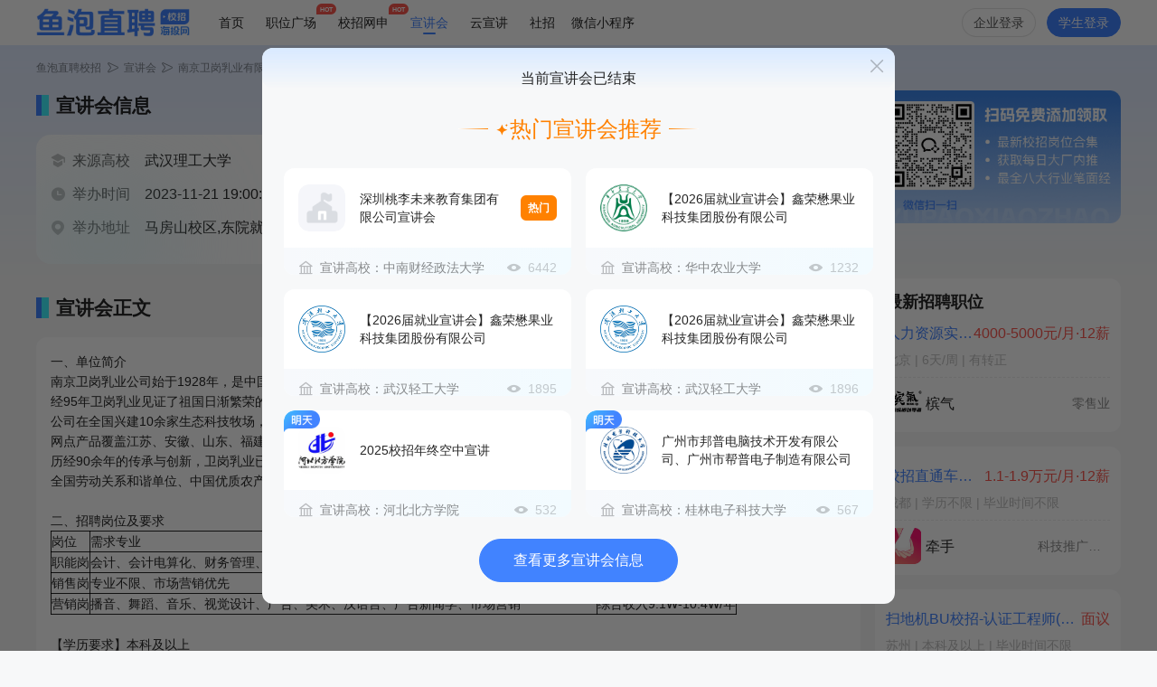

--- FILE ---
content_type: text/html; charset=utf-8
request_url: https://xjh.haitou.cc/article/1887146.html
body_size: 10480
content:
<!DOCTYPE html><html lang="zh"><head><meta charSet="UTF-8"/><title>南京卫岗乳业有限公司招聘信息_武汉理工大学校园宣讲会-鱼泡直聘校招</title><meta name="description" content="南京卫岗乳业有限公司招聘信息现已发布，将在武汉理工大学校园宣讲会上详细介绍招聘岗位及福利待遇。关注武汉理工大学最新招聘动态，参加武汉理工大学宣讲会或校招宣讲会，把握机会，开启职业生涯新篇章。"/><meta name="keywords" content="南京卫岗乳业有限公司招聘信息,武汉理工大学校园宣讲会,武汉理工大学最新招聘"/><meta name="viewport" content="width=device-width, initial-scale=1, minimum-scale=1, maximum=scale=3, user-scalable=no"/><link rel="icon" href="https://sx.haitou.cc/favicon.ico"/><link rel="canonical" href="https://www.haitou.cc/xjh/1887146.html/"/><link rel="dns-prefetch" href="//assets.haitou.cc"/><link rel="dns-prefetch" href="//cdn7.haitou.cc"/><link rel="dns-prefetch" href="//cdn6.haitou.cc"/><meta name="next-head-count" content="10"/><link data-next-font="" rel="preconnect" href="/" crossorigin="anonymous"/><link rel="preload" href="https://cdn.yupaowang.com/yp_pc_ht_static/static/pro/v1/20251211094328/_next/static/css/414174ed5e986902.css" as="style"/><link rel="stylesheet" href="https://cdn.yupaowang.com/yp_pc_ht_static/static/pro/v1/20251211094328/_next/static/css/414174ed5e986902.css" data-n-g=""/><link rel="preload" href="https://cdn.yupaowang.com/yp_pc_ht_static/static/pro/v1/20251211094328/_next/static/css/a553a52cef6fec10.css" as="style"/><link rel="stylesheet" href="https://cdn.yupaowang.com/yp_pc_ht_static/static/pro/v1/20251211094328/_next/static/css/a553a52cef6fec10.css" data-n-p=""/><noscript data-n-css=""></noscript><script defer="" nomodule="" src="https://cdn.yupaowang.com/yp_pc_ht_static/static/pro/v1/20251211094328/_next/static/chunks/polyfills-42372ed130431b0a.js"></script><script src="https://cdn.yupaowang.com/yp_pc_ht_static/static/pro/v1/20251211094328/_next/static/chunks/webpack-3061868e261969d4.js" defer=""></script><script src="https://cdn.yupaowang.com/yp_pc_ht_static/static/pro/v1/20251211094328/_next/static/chunks/framework-c6c82aad00023883.js" defer=""></script><script src="https://cdn.yupaowang.com/yp_pc_ht_static/static/pro/v1/20251211094328/_next/static/chunks/main-dcb075c960791851.js" defer=""></script><script src="https://cdn.yupaowang.com/yp_pc_ht_static/static/pro/v1/20251211094328/_next/static/chunks/pages/_app-ed5e0d8ba196d4d0.js" defer=""></script><script src="https://cdn.yupaowang.com/yp_pc_ht_static/static/pro/v1/20251211094328/_next/static/chunks/pages/__xjh_detail-534dd50d20a94dd1.js" defer=""></script><script src="https://cdn.yupaowang.com/yp_pc_ht_static/static/pro/v1/20251211094328/_next/static/bLzkvY9ZRlFwzOdImroNN/_buildManifest.js" defer=""></script><script src="https://cdn.yupaowang.com/yp_pc_ht_static/static/pro/v1/20251211094328/_next/static/bLzkvY9ZRlFwzOdImroNN/_ssgManifest.js" defer=""></script></head><body><div id="__next"><script>
	var _hmt = _hmt || [];
	(function() {
  	var hm = document.createElement("script");
  	hm.src = "https://hm.baidu.com/hm.js?2010a27ca18ae12b96df00b3e73dd033";
  	var s = document.getElementsByTagName("script")[0];
  	s.parentNode.insertBefore(hm, s);
	})();
</script><a id="yp-router" target="_self" href=""></a><header class="Header_header__An2Ku"><div class="Header_box__dO_jK"><img class="BBImg1_img__45qx_ Header_logo__QOK2M" src="https://cdn6.haitou.cc/ht-pc-job-c/common/logo1.png" alt=""/><a class="BBLink_link__Hg17Y Header_nav__WX_SC" href="https://www.haitou.cc/">首页</a><a class="BBLink_link__Hg17Y Header_nav__WX_SC" href="https://www.haitou.cc/xiaozhao/"><span class="Header_navHot__plC99">职位广场<span class="BBBadge_box__Gmg74">HOT</span></span></a><a class="BBLink_link__Hg17Y Header_nav__WX_SC" href="https://xyzp.haitou.cc/"><span class="Header_navHot__plC99">校招网申<span class="BBBadge_box__Gmg74">HOT</span></span></a><a class="BBLink_link__Hg17Y Header_nav__WX_SC Header_navA__uwYQ0" href="https://xjh.haitou.cc">宣讲会</a><a class="BBLink_link__Hg17Y Header_nav__WX_SC" href="https://live.haitou.cc">云宣讲</a><a class="BBLink_link__Hg17Y Header_nav__WX_SC" href="https://www.yupaowang.com/?ad_channel=yupao_pc423cce38">社招</a><div class="Header_nav__WX_SC Header_downApp__ZQsfs"><span>微信小程序</span><div class="Header_downAppPanel__4y9vS"><div class="Header_downAppI__517_6"><img class="BBImg_img__43RMO Header_qrImg__IFSBf" src="https://cdn6.haitou.cc/ht-pc-job-c/qr/qr_mini_wx_ht1.png" style="width:100px;height:100px" alt=""/><span class="Header_qrTxt__KffB0">鱼泡直聘校招小程序</span></div></div></div><button class="BBBtn_btn__Dt5ew BBBtn_hollowBlackGray__rx5yX BBBtn_size32__bn_WM Header_navRight__mlslM Header_loginBtn__f6BgM">企业登录</button><button class="BBBtn_btn__Dt5ew BBBtn_primary__6LPeh BBBtn_size32__bn_WM Header_loginBtn__f6BgM Header_loginBtnXs__3dkEL">学生登录</button></div></header><main class="__xjh_detail_main__MPBf_"><div class="__xjh_detail_top__1aYzr"><div class="BBCrumbs_box__tXNwE __xjh_detail_crumbs__jb6VC"><a class="BBLink_link__Hg17Y BBLink_hover__6WQWC" href="https://www.haitou.cc/">鱼泡直聘校招</a><i style="line-height:1" class="icon-ht ht-daohang BBIcon_icon__MNd9e BBCrumbs_icon__2oC1_"></i><a class="BBLink_link__Hg17Y BBLink_hover__6WQWC" href="https://xjh.haitou.cc/">宣讲会</a><i style="line-height:1" class="icon-ht ht-daohang BBIcon_icon__MNd9e BBCrumbs_icon__2oC1_"></i><a class="BBLink_link__Hg17Y BBLink_hover__6WQWC BBCrumbs_nameHide__U4w9u" href="https://xjh.haitou.cc/article/1887146.html">南京卫岗乳业有限公司</a></div><div class="__xjh_detail_top-box__e86y5"><div class="__xjh_detail_topMes___YOT4"><div><div class="__xjh_detail_titleContainer__vUIB1"><div class="title_main__phjxI"><div class="title_leftMainBox__3jEgb"></div><div class="title_rightMainBox__DyltW"></div><div class="title_titleMainBox__Ekt5V">宣讲会信息</div></div><div style="position:relative"><div class="VVWxScanShare_box__TDtyX"><i style="line-height:1" class="icon-ht ht-wx BBIcon_icon__MNd9e VVWxScanShare_icon__9mQm0"></i><span class="VVWxScanShare_text__SKZhQ">微信扫码分享</span></div></div></div><div class="__xjh_detail_topLeftDetailMes__pm_ap"><button class="BBBtn_btn__Dt5ew BBBtn_primary__6LPeh BBBtn_size26__6SZCi __xjh_detail_btnSub__IR2Fy" disabled=""><i style="line-height:1" class="icon-ht ht-lingdang BBIcon_icon__MNd9e BBBtn_icon____WAz"></i>订阅</button><div class="__xjh_detail_topLeftDetaitItem__IhLwr"><i style="line-height:1" class="icon-ht ht-xjh-source-school BBIcon_icon__MNd9e __xjh_detail_topLeftDetaitItemIcon__SJAws"></i><div class="__xjh_detail_topLeftDetaitItemTitle__VQt4n">来源高校</div><div class="__xjh_detail_topLeftDetaitItemName__CyDaY">武汉理工大学</div></div><div class="__xjh_detail_topLeftDetaitItem__IhLwr"><i style="line-height:1" class="icon-ht ht-xjh-hold-time BBIcon_icon__MNd9e __xjh_detail_topLeftDetaitItemIcon__SJAws"></i><div class="__xjh_detail_topLeftDetaitItemTitle__VQt4n">举办时间</div><div class="__xjh_detail_topLeftDetaitItemName__CyDaY">2023-11-21 19:00:00</div></div><div class="__xjh_detail_topLeftDetaitItem__IhLwr"><i style="line-height:1" class="icon-ht ht-address-bz BBIcon_icon__MNd9e __xjh_detail_topLeftDetaitItemIcon__SJAws"></i><div class="__xjh_detail_topLeftDetaitItemTitle__VQt4n">举办地址</div><div class="__xjh_detail_topLeftDetaitItemName__CyDaY">马房山校区,东院就业大楼五菱厅(原一号厅)</div></div><div class="__xjh_detail_ellipse__sufmP"></div><img class="BBImg1_img__45qx_ __xjh_detail_ellipseRig__EWE5_" src="https://cdn6.haitou.cc/ht-pc-job-c/xjh/detail-crdbg.png" alt=""/></div></div><div class="VVJobSubscribe_box__k79J0 __xjh_detail_vvJobSubscribe__V44uC"><img class="VVJobSubscribe_img___ok0O" src="https://cdn6.haitou.cc/ht-pc-job-c/job/xz_qi_wei.png" alt=""/></div></div></div></div><div class="__xjh_detail_contain__51vxJ"><div class="__xjh_detail_containLeft__uTjNF"><div class="__xjh_detail_xjhDetail__c6e9c"><div class="title_main__phjxI"><div class="title_leftMainBox__3jEgb"></div><div class="title_rightMainBox__DyltW"></div><div class="title_titleMainBox__Ekt5V">宣讲会正文</div></div><div class="VVRichText_box__P6dcE __xjh_detail_xjhDetailBox__wrEiG"><p><strong>一、单位简介</strong></p><p>南京卫岗乳业公司始于1928年，是中国乳品行业历史悠久的民族企业之一。前身为爱国人士宋氏姐妹共同创建的国民革命遗族学校实牧场，历经95年卫岗乳业见证了祖国日渐繁荣的辉煌历程，也为国人的健康强壮贡献了绵薄之力，始终以新鲜的乳品养育了一代又一代中国人。</p><p>公司在全国兴建10余家生态科技牧场，40000余头纯种奶牛新鲜保障。在华东地区建立5个现代化的乳品生产加工基地，拥有 32500 多个销售网点产品覆盖江苏、安徽、山东、福建、浙江、河南、上海、海南等地区，并成为国内咖啡行业最大的乳制品供应商之一。</p><p>历经90余年的传承与创新，卫岗乳业已成为国家农业产业重点龙头企业、中国食品百强企业、全国乳企十强企业、江苏省先进乳品生产企业、全国劳动关系和谐单位、中国优质农产品、江苏省名牌产品，并于2011年荣获“中华老字号”称号，员工5000余人的全国大型乳品企业。</p><p><br /></p><p>二、<strong>招聘岗位及要求</strong></p><table cellspacing="0"><tbody><tr><td><p><strong>岗位</strong></p></td><td><p><strong>需求专业</strong></p></td><td><p><strong>综合收入</strong></p></td></tr><tr><td><p>职能岗</p></td><td><p>会计、会计电算化、财务管理、人力资源管理、工商管理、行政管理、法律、审计、金融等</p></td><td><p>综合收入8.5W-10.4W/年</p></td></tr><tr><td><p>销售岗</p></td><td><p>专业不限、市场营销优先</p></td><td><p>综合收入8W-12W/年</p></td></tr><tr><td><p>营销岗</p></td><td><p>播音、舞蹈、音乐、视觉设计、广告、美术、汉语言、广告新闻学、市场营销</p></td><td><p>综合收入9.1W-10.4W/年</p></td></tr></tbody></table><p><br /></p><p>【学历要求】本科及以上</p><p><br /></p><p><strong>三、联系方</strong><strong>式</strong></p><p>【姓名电话】孙浩然150****7311</p><p><a href="mailto:%E3%80%90%E7%AE%80%E5%8E%86%E6%8A%95%E9%80%92%E9%82%AE%E7%AE%B1%E3%80%91***@***.***">【简历投递邮箱】***@***.***</a></p><p><br /></p><p><strong>四、单位地址</strong></p><p>南京市</p><p><br /></p><p><strong>五、单位地址</strong></p><p>南京市江宁区经济技术开发区将军大道139号</p><p><br /></p></div></div><div><div class="title_main__phjxI"><div class="title_leftMainBox__3jEgb"></div><div class="title_rightMainBox__DyltW"></div><div class="title_titleMainBox__Ekt5V">公司其他宣讲会</div></div><div class="__xjh_detail_otherBox__mEZTo"><div class="detailOherItem_OtherBox__nej8_"><div class="detailOherItem_dateBox__Kr_mv"><div class="detailOherItem_dateBox__Kr_mv"><div class="detailOherItem_dateDay__i0pTH" style="color:#4183FFFF;background-color:#E3EFFFFF">11-12</div><div class="detailOherItem_dateTime___x29W" style="color:#4183FFFF">18:30</div></div></div><div class="detailOherItem_schoolMes__wILqV"><a class="BBLink_link__Hg17Y detailOherItem_schoolName__UW_Ll" href="https://xjh.haitou.cc/article/2066067.html">鱼泡直聘校招</a><div class="detailOherItem_schoolLocation__AryF8"><i style="line-height:1" class="icon-ht ht-jigou BBIcon_icon__MNd9e detailOherItem_topLeftDetaitItemIcon__k6Uto"></i><p class="detailOherItem_schoolName__UW_Ll">云宣讲</p></div></div><div><div class="detailOherItem_seeDetail__TKeCw">查看详情</div></div></div><div class="detailOherItem_OtherBox__nej8_"><div class="detailOherItem_dateBox__Kr_mv"><div class="detailOherItem_dateBox__Kr_mv"><div class="detailOherItem_dateDay__i0pTH" style="color:#fff;background-color:#FC574FFF">今天</div><div class="detailOherItem_dateTime___x29W" style="color:#FC574FFF">08:30</div></div></div><div class="detailOherItem_schoolMes__wILqV"><a class="BBLink_link__Hg17Y detailOherItem_schoolName__UW_Ll" href="https://xjh.haitou.cc/article/2069339.html">西安欧亚学院</a><div class="detailOherItem_schoolLocation__AryF8"><i style="line-height:1" class="icon-ht ht-jigou BBIcon_icon__MNd9e detailOherItem_topLeftDetaitItemIcon__k6Uto"></i><p class="detailOherItem_schoolName__UW_Ll">语言学院7311</p></div></div><div><div class="detailOherItem_seeDetail__TKeCw">查看详情</div></div></div><div class="detailOherItem_OtherBox__nej8_"><div class="detailOherItem_dateBox__Kr_mv"><div class="detailOherItem_dateBox__Kr_mv"><div class="detailOherItem_dateDay__i0pTH" style="color:#fff;background-color:#FC574FFF">今天</div><div class="detailOherItem_dateTime___x29W" style="color:#FC574FFF">09:00</div></div></div><div class="detailOherItem_schoolMes__wILqV"><a class="BBLink_link__Hg17Y detailOherItem_schoolName__UW_Ll" href="https://xjh.haitou.cc/article/2069352.html">云南大学滇池学院</a><div class="detailOherItem_schoolLocation__AryF8"><i style="line-height:1" class="icon-ht ht-jigou BBIcon_icon__MNd9e detailOherItem_topLeftDetaitItemIcon__k6Uto"></i><p class="detailOherItem_schoolName__UW_Ll">龙泉路校区北院大学生就业创业服务大厅（伍谢瑞芝实验楼109）</p></div></div><div><div class="detailOherItem_seeDetail__TKeCw">查看详情</div></div></div><div class="detailOherItem_OtherBox__nej8_"><div class="detailOherItem_dateBox__Kr_mv"><div class="detailOherItem_dateBox__Kr_mv"><div class="detailOherItem_dateDay__i0pTH" style="color:#fff;background-color:#FC574FFF">今天</div><div class="detailOherItem_dateTime___x29W" style="color:#FC574FFF">09:30</div></div></div><div class="detailOherItem_schoolMes__wILqV"><a class="BBLink_link__Hg17Y detailOherItem_schoolName__UW_Ll" href="https://xjh.haitou.cc/article/2069361.html">桂林电子科技大学</a><div class="detailOherItem_schoolLocation__AryF8"><i style="line-height:1" class="icon-ht ht-jigou BBIcon_icon__MNd9e detailOherItem_topLeftDetaitItemIcon__k6Uto"></i><p class="detailOherItem_schoolName__UW_Ll">敷文园A-101</p></div></div><div><div class="detailOherItem_seeDetail__TKeCw">查看详情</div></div></div></div></div><div class="__xjh_detail_hotContain__1UX1O"><div class="__xjh_detail_hotTitle__PigLO"><img class="BBImg1_img__45qx_ __xjh_detail_hotTitleImg__sv_9p" src="https://cdn6.haitou.cc/ht-pc-job-c/xjh/xjh-hot-title.png" alt=""/><span class="__xjh_detail_hotTitleTxt__epXz6">热门校招</span></div><div class="__xjh_detail_hotBox__bPyUx"><div class="detalHotItem_HotBox__3p_w8"><div class="detalHotItem_hotTop__W3au5"><img class="BBImg1_img__45qx_ detalHotItem_oneSendBoxImg__lhJ6e" src="https://stat108.cdqlkj.cn/r/5360/108/pr/p/20250728/060802da37df4da7a35bf2bd93567b75.jpg?auth_key=1766402569-0-0-d486e28505467de9b5236dadcead8701" alt=""/><a class="BBLink_link__Hg17Y detalHotItem_hotTopName__ztpto" href="https://xyzp.haitou.cc/article/3487568.html">福建三宝钢铁有限公司</a></div><div class="detalHotItem_location__wqMQb"><span>地点：</span><span class="detalHotItem_address__DGjWh">厦门</span></div><div class="detalHotItem_timeBox__25USo"><p class="detalHotItem_timeTxt__5dSoB">网申:</p><p class="detalHotItem_timeTxt__5dSoB">12月22日<!-- -->-<!-- -->03月22日</p></div><div class="detalHotItem_tagBox__dQoMa"><div class="detalHotItem_tagBoxItem__Fsrco">工艺技术储备（炼钢/轧制）</div><div class="detalHotItem_tagBoxItem__Fsrco">生产技术储备</div></div></div><div class="detalHotItem_HotBox__3p_w8"><div class="detalHotItem_hotTop__W3au5"><img class="BBImg1_img__45qx_ detalHotItem_oneSendBoxImg__lhJ6e" src="https://stat108.cdqlkj.cn/r/8dd8/108/pr/p/20250729/227cb08570f141eb8484d947df19a10c.jpg?auth_key=1766402569-0-0-472c15caacef38ed3b2b0760fe7ca0a4" alt=""/><a class="BBLink_link__Hg17Y detalHotItem_hotTopName__ztpto" href="https://xyzp.haitou.cc/article/3487558.html">江苏航楠精密工业有限公司</a></div><div class="detalHotItem_location__wqMQb"><span>地点：</span><span class="detalHotItem_address__DGjWh"></span></div><div class="detalHotItem_timeBox__25USo"><p class="detalHotItem_timeTxt__5dSoB">网申:</p><p class="detalHotItem_timeTxt__5dSoB">12月22日<!-- -->-<!-- -->03月22日</p></div><div class="detalHotItem_tagBox__dQoMa"><div class="detalHotItem_tagBoxItem__Fsrco">机构/电气/调试见习工程师</div><div class="detalHotItem_tagBoxItem__Fsrco">机构/电气/调试见习工程师</div><div class="detalHotItem_tagBoxItem__Fsrco">机构/电气/调试见习工程师</div><div class="detalHotItem_tagBoxItem__Fsrco">机构/电气/调试见习工程师</div><div class="detalHotItem_tagBoxItem__Fsrco">机构/电气/调试见习工程师</div><div class="detalHotItem_tagBoxItem__Fsrco">机构/电气/调试见习工程师</div><div class="detalHotItem_tagBoxItem__Fsrco">机构/电气/调试见习工程师</div><div class="detalHotItem_tagBoxItem__Fsrco">机构/电气/调试见习工程师</div></div></div><div class="detalHotItem_HotBox__3p_w8"><div class="detalHotItem_hotTop__W3au5"><img class="BBImg1_img__45qx_ detalHotItem_oneSendBoxImg__lhJ6e" src="https://stat108.cdqlkj.cn/r/ed07/108/pr/p/20250728/ce4424247fdc4143bfa23fb614f77898.jpg?auth_key=1766402569-0-0-1c5943692c2a93bfe0269c2a76e86275" alt=""/><a class="BBLink_link__Hg17Y detalHotItem_hotTopName__ztpto" href="https://xyzp.haitou.cc/article/3487337.html">新疆正通石油天然气股份有限公司</a></div><div class="detalHotItem_location__wqMQb"><span>地点：</span><span class="detalHotItem_address__DGjWh">克拉玛依</span></div><div class="detalHotItem_timeBox__25USo"><p class="detalHotItem_timeTxt__5dSoB">网申:</p><p class="detalHotItem_timeTxt__5dSoB">12月19日<!-- -->-<!-- -->03月19日</p></div><div class="detalHotItem_tagBox__dQoMa"><div class="detalHotItem_tagBoxItem__Fsrco">石油相关专业、机械相关专业、应用化学相关专业、安全工程、计算机、人力资源管理、会计、经济</div></div></div></div><div class="__xjh_detail_moreBtnContainer__Fzyeh"><div class="__xjh_detail_moreBtn__Bh7l_">查看更多</div></div></div></div><div class="__xjh_detail_containRight__M7TFk"><div class="detailTjItem_tjBox__H5Lsv"><p class="detailTjItem_boxTitle__m5X_Z">最新招聘职位</p><div class="detailTjItem_company__wccTc"><a class="BBLink_link__Hg17Y detailTjItem_personName__rDSOI" href="https://www.haitou.cc/position/340824195/">人力资源实习生</a><div class="detailTjItem_companyMoney__psdWy">4000-5000元/月·12薪</div></div><div class="detailTjItem_companyTag__n6W6Y">北京 | 6天/周 | 有转正</div><div class="detailTjItem_dashBorder__pRLAO"> </div><div class="detailTjItem_companyMes__YS3Fs"><div class="detailTjItem_companyBox__o8yV4"><img class="BBImg1_img__45qx_ detailTjItem_oneSendBoxImg__XfRg_" src="https://static102.cdqlkj.cn/r/8bff/102/pb/p/20251119/8d24b7a19d174855a5f8e445c5a83abc.png" alt=""/><a class="BBLink_link__Hg17Y detailTjItem_companyName__CaEsa" href="https://www.haitou.cc/qiye/1978670851159302220/">槟气</a></div><p class="detailTjItem_companyPos__Lcl8T">零售业</p></div></div><div class="detailTjItem_tjBox__H5Lsv"><div class="detailTjItem_company__wccTc"><a class="BBLink_link__Hg17Y detailTjItem_personName__rDSOI" href="https://www.haitou.cc/position/340799154/">校招直通车（25届）+恋爱小白助手不销售</a><div class="detailTjItem_companyMoney__psdWy">1.1-1.9万元/月·12薪</div></div><div class="detailTjItem_companyTag__n6W6Y">成都 | 学历不限 | 毕业时间不限</div><div class="detailTjItem_dashBorder__pRLAO"> </div><div class="detailTjItem_companyMes__YS3Fs"><div class="detailTjItem_companyBox__o8yV4"><img class="BBImg1_img__45qx_ detailTjItem_oneSendBoxImg__XfRg_" src="https://static102.cdqlkj.cn/r/0c8b/102/pb/p/20251222/a95cc3b733604be7916a6a1e85ebd3ca.jpg" alt=""/><a class="BBLink_link__Hg17Y detailTjItem_companyName__CaEsa" href="https://www.haitou.cc/qiye/1846165038545637424/">牵手</a></div><p class="detailTjItem_companyPos__Lcl8T">科技推广和应用服务业</p></div></div><div class="detailTjItem_tjBox__H5Lsv"><div class="detailTjItem_company__wccTc"><a class="BBLink_link__Hg17Y detailTjItem_personName__rDSOI" href="https://www.haitou.cc/position/335518884/">扫地机BU校招-认证工程师(J43626)</a><div class="detailTjItem_companyMoney__psdWy">面议</div></div><div class="detailTjItem_companyTag__n6W6Y">苏州 | 本科及以上 | 毕业时间不限</div><div class="detailTjItem_dashBorder__pRLAO"> </div><div class="detailTjItem_companyMes__YS3Fs"><div class="detailTjItem_companyBox__o8yV4"><img class="BBImg1_img__45qx_ detailTjItem_oneSendBoxImg__XfRg_" src="https://stat108.cdqlkj.cn/r/778a/108/pr/p/20250728/689decced344438c9ec3a3209866ae30.jpg?auth_key=1766402569-0-0-a3e6791b5f71f01f32f67a4c24870448" alt=""/><a class="BBLink_link__Hg17Y detailTjItem_companyName__CaEsa" href="https://www.haitou.cc/qiye/1846143298612367455/">追觅创新科技(苏州)有限公司</a></div><p class="detailTjItem_companyPos__Lcl8T">计算机、通信和其他电子设备制造业</p></div></div><div class="detailTjItem_tjBox__H5Lsv"><div class="detailTjItem_company__wccTc"><a class="BBLink_link__Hg17Y detailTjItem_personName__rDSOI" href="https://www.haitou.cc/position/322967445/">奇瑞汽车博士招聘（合肥研究院）</a><div class="detailTjItem_companyMoney__psdWy">2-3万元/月·15薪</div></div><div class="detailTjItem_companyTag__n6W6Y">合肥 | 博士及以上 | 毕业时间不限</div><div class="detailTjItem_dashBorder__pRLAO"> </div><div class="detailTjItem_companyMes__YS3Fs"><div class="detailTjItem_companyBox__o8yV4"><img class="BBImg1_img__45qx_ detailTjItem_oneSendBoxImg__XfRg_" src="https://static105.cdqlkj.cn/r/577a/105/pb/p/20240725/51766a40c7d24e2c9c12b729c56abda0.png" alt=""/><a class="BBLink_link__Hg17Y detailTjItem_companyName__CaEsa" href="https://www.haitou.cc/qiye/1946319304412782638/">奇瑞智能汽车科技（合肥）有限公司</a></div><p class="detailTjItem_companyPos__Lcl8T">汽车制造业</p></div></div><div class="detailTjItem_tjBox__H5Lsv"><div class="detailTjItem_company__wccTc"><a class="BBLink_link__Hg17Y detailTjItem_personName__rDSOI" href="https://www.haitou.cc/position/337364416/">java开发</a><div class="detailTjItem_companyMoney__psdWy">6000-8000元/月·12薪</div></div><div class="detailTjItem_companyTag__n6W6Y">广州 | 学历不限 | 每周出勤面议 | 有转正</div><div class="detailTjItem_dashBorder__pRLAO"> </div><div class="detailTjItem_companyMes__YS3Fs"><div class="detailTjItem_companyBox__o8yV4"><img class="BBImg1_img__45qx_ detailTjItem_oneSendBoxImg__XfRg_" src="https://static105.cdqlkj.cn/r/577a/105/pb/p/20240725/51766a40c7d24e2c9c12b729c56abda0.png" alt=""/><a class="BBLink_link__Hg17Y detailTjItem_companyName__CaEsa" href="https://www.haitou.cc/qiye/1946546717512200224/">广州喜澄科技有限公司</a></div><p class="detailTjItem_companyPos__Lcl8T">软件和信息技术服务业</p></div></div><div class="detailTjItem_tjBox__H5Lsv"><div class="detailTjItem_company__wccTc"><a class="BBLink_link__Hg17Y detailTjItem_personName__rDSOI" href="https://www.haitou.cc/position/336624951/">C++工程师</a><div class="detailTjItem_companyMoney__psdWy">8000-10000元/月·12薪</div></div><div class="detailTjItem_companyTag__n6W6Y">深圳 | 本科及以上 | 毕业时间不限</div><div class="detailTjItem_dashBorder__pRLAO"> </div><div class="detailTjItem_companyMes__YS3Fs"><div class="detailTjItem_companyBox__o8yV4"><img class="BBImg1_img__45qx_ detailTjItem_oneSendBoxImg__XfRg_" src="https://static105.cdqlkj.cn/r/577a/105/pb/p/20240725/51766a40c7d24e2c9c12b729c56abda0.png" alt=""/><a class="BBLink_link__Hg17Y detailTjItem_companyName__CaEsa" href="https://www.haitou.cc/qiye/1960205766233464866/">深圳市乐竞科技有限公司</a></div><p class="detailTjItem_companyPos__Lcl8T">文化艺术业</p></div></div></div></div><div class="__xjh_detail_btnAds__8hBgl"><div class="VVAdBtm_box__ukqSt"><a class="BBLink_link__Hg17Y BBLinkImg_link__2qDjC VVAdBtm_ad__dlXeE" href="https://xyzp.haitou.cc/article/3442047.html"><img class="BBImg1_img__45qx_ BBLinkImg_img__FEGL7" src="https://cdn6.haitou.cc/homepage/1760408009.png" alt=""/></a><a class="BBLink_link__Hg17Y BBLinkImg_link__2qDjC VVAdBtm_ad__dlXeE" href="https://sx.haitou.cc/"><img class="BBImg1_img__45qx_ BBLinkImg_img__FEGL7" src="https://cdn6.haitou.cc/homepage/1735969251.png" alt=""/></a><a class="BBLink_link__Hg17Y BBLinkImg_link__2qDjC VVAdBtm_ad__dlXeE" href="http://xyzp.haitou.cc"><img class="BBImg1_img__45qx_ BBLinkImg_img__FEGL7" src="https://cdn6.haitou.cc/homepage/1566959787.png" alt=""/></a><a class="BBLink_link__Hg17Y BBLinkImg_link__2qDjC VVAdBtm_ad__dlXeE" href="https://sx.haitou.cc/"><img class="BBImg1_img__45qx_ BBLinkImg_img__FEGL7" src="https://cdn6.haitou.cc/homepage/1735956033.png" alt=""/></a></div></div></main><footer class="Footer_footer__JASJn"><div class="Footer_box__UI_5k"><div class="Footer_boxT__QHHqN"><div class="Footer_about__jaZCJ"><span class="Footer_aboutT__ylmY_">关于我们</span><a class="BBLink_link__Hg17Y BBLink_hover__6WQWC Footer_link__JVnGP" href="https://www.haitou.cc/help/about">公司介绍</a><a class="BBLink_link__Hg17Y BBLink_hover__6WQWC Footer_link__JVnGP" href="https://www.haitou.cc/system/disclaimer">免责声明</a><a class="BBLink_link__Hg17Y BBLink_hover__6WQWC Footer_link__JVnGP" href="https://www.haitou.cc/help">帮助中心</a><a class="BBLink_link__Hg17Y BBLink_hover__6WQWC Footer_link__JVnGP" href="https://company.haitou.cc/file/service.pdf">服务介绍</a><a class="BBLink_link__Hg17Y BBLink_hover__6WQWC Footer_link__JVnGP" href="https://www.haitou.cc/help">联系客服</a></div><div class="Footer_about__jaZCJ"><span class="Footer_aboutT__ylmY_">产品服务</span><a class="BBLink_link__Hg17Y BBLink_hover__6WQWC Footer_link__JVnGP" href="https://exam.haitou.cc">鱼泡直聘校招云笔试(原海投网)</a></div><div><div class="Footer_addrI__lWcwW"><span class="Footer_circle___HQnQ">1</span><div class="Footer_addrR__UhOp3"><p>成都总部：400-833-1578</p><p class="Footer_address__Z35eC">地址：成都市益州大道中段1858号5栋3楼</p></div></div><div class="Footer_addrI__lWcwW"><span class="Footer_circle___HQnQ">2</span><div class="Footer_addrR__UhOp3"><p>深圳分公司：15820777661</p><p class="Footer_address__Z35eC">地址：深圳市南山区粤海街道航天科技广场B座</p></div></div><div class="Footer_addrI__lWcwW"><span class="Footer_circle___HQnQ">3</span><div class="Footer_addrR__UhOp3"><p>上海分公司：15600008267</p><p class="Footer_address__Z35eC">地址：上海市普陀区中山北路1958号华源世界广场30楼</p></div></div></div><div class="Footer_qrCode__Ww1dN"><div class="Footer_qrCodeI__YgcHG"><img class="BBImg_img__43RMO Footer_qrImg__gPqpq" src="https://static105.cdqlkj.cn/r/08ef/105/pb/p/20250604/3d29ce4b742c4636a201b4944f30a4e9.png" style="width:72px;height:72px" alt=""/><span class="Footer_qrTxt__db6zU">微信公众号</span></div><div class="Footer_qrCodeI__YgcHG"><img class="BBImg_img__43RMO Footer_qrImg__gPqpq" src="https://cdn6.haitou.cc/ht-pc-job-c/qr/qr_mini_wx_ht1.png" style="width:72px;height:72px" alt=""/><span class="Footer_qrTxt__db6zU">小程序</span></div><div class="Footer_qrCodeI__YgcHG"><img class="BBImg_img__43RMO Footer_qrImg__gPqpq" src="https://cdn6.haitou.cc/ht-pc-job-c/qr/qr_H5.png" style="width:72px;height:72px" alt=""/><span class="Footer_qrTxt__db6zU">手机网页版</span></div><p class="Footer_email__6TnDz"><i style="line-height:1" class="icon-ht ht-email BBIcon_icon__MNd9e Footer_emailI__PlSju"></i><span>鱼泡直聘校招联系邮箱：htw@yupaowang.com</span></p></div></div><div class="Footer_linkR__eEHmT"><span class="Footer_linkT__QvHrI">友情链接: </span><div class="Footer_links__cCyP1"><a class="Footer_linkI__DE_Vt" href="https://www.yupao.com/" target="_blank">鱼泡直聘网</a><a class="Footer_linkI__DE_Vt" href="https://www.haitou.cc/" target="_blank">鱼泡直聘校招</a><a class="Footer_linkI__DE_Vt" href="https://xyzp.haitou.cc/" target="_blank">校园招聘</a><a class="Footer_linkI__DE_Vt" href="https://sx.haitou.cc/" target="_blank">职位广场</a><a class="Footer_linkI__DE_Vt" href="https://live.haitou.cc/" target="_blank">云宣讲</a></div><p class="Footer_coC__GVrcZ">© Copyright <!-- -->2025<!-- -->.成都鱼泡科技有限公司</p><p class="Footer_coIcp__77VQl">蜀ICP备17030551号</p></div></div></footer></div><script id="__NEXT_DATA__" type="application/json">{"props":{"pageProps":{"askId":"4EHjra70IOeuWxAKZDzvd","ssrInfo":{"API_STACK":[],"ms_total_api":200,"ms_total":200},"tdk":{"title":"南京卫岗乳业有限公司招聘信息_武汉理工大学校园宣讲会-鱼泡直聘校招","keywords":"南京卫岗乳业有限公司招聘信息,武汉理工大学校园宣讲会,武汉理工大学最新招聘","description":"南京卫岗乳业有限公司招聘信息现已发布，将在武汉理工大学校园宣讲会上详细介绍招聘岗位及福利待遇。关注武汉理工大学最新招聘动态，参加武汉理工大学宣讲会或校招宣讲会，把握机会，开启职业生涯新篇章。"},"detail":{"id":1887146,"title":"南京卫岗乳业有限公司","shortTitle":null,"univId":3,"universityName":"武汉理工大学","universityShortName":"理工大","name":"武汉理工大学","shortName":"理工大","holdTime":"2023-11-21 19:00:00","address":"马房山校区,东院就业大楼五菱厅(原一号厅)","companyId":null,"ypCompanyId":null,"company":"南京卫岗乳业有限公司","content":"\u003cp\u003e\u003cstrong\u003e一、单位简介\u003c/strong\u003e\u003c/p\u003e\u003cp\u003e南京卫岗乳业公司始于1928年，是中国乳品行业历史悠久的民族企业之一。前身为爱国人士宋氏姐妹共同创建的国民革命遗族学校实牧场，历经95年卫岗乳业见证了祖国日渐繁荣的辉煌历程，也为国人的健康强壮贡献了绵薄之力，始终以新鲜的乳品养育了一代又一代中国人。\u003c/p\u003e\u003cp\u003e公司在全国兴建10余家生态科技牧场，40000余头纯种奶牛新鲜保障。在华东地区建立5个现代化的乳品生产加工基地，拥有 32500 多个销售网点产品覆盖江苏、安徽、山东、福建、浙江、河南、上海、海南等地区，并成为国内咖啡行业最大的乳制品供应商之一。\u003c/p\u003e\u003cp\u003e历经90余年的传承与创新，卫岗乳业已成为国家农业产业重点龙头企业、中国食品百强企业、全国乳企十强企业、江苏省先进乳品生产企业、全国劳动关系和谐单位、中国优质农产品、江苏省名牌产品，并于2011年荣获“中华老字号”称号，员工5000余人的全国大型乳品企业。\u003c/p\u003e\u003cp\u003e\u003cbr /\u003e\u003c/p\u003e\u003cp\u003e二、\u003cstrong\u003e招聘岗位及要求\u003c/strong\u003e\u003c/p\u003e\u003ctable cellspacing=\"0\"\u003e\u003ctbody\u003e\u003ctr\u003e\u003ctd\u003e\u003cp\u003e\u003cstrong\u003e岗位\u003c/strong\u003e\u003c/p\u003e\u003c/td\u003e\u003ctd\u003e\u003cp\u003e\u003cstrong\u003e需求专业\u003c/strong\u003e\u003c/p\u003e\u003c/td\u003e\u003ctd\u003e\u003cp\u003e\u003cstrong\u003e综合收入\u003c/strong\u003e\u003c/p\u003e\u003c/td\u003e\u003c/tr\u003e\u003ctr\u003e\u003ctd\u003e\u003cp\u003e职能岗\u003c/p\u003e\u003c/td\u003e\u003ctd\u003e\u003cp\u003e会计、会计电算化、财务管理、人力资源管理、工商管理、行政管理、法律、审计、金融等\u003c/p\u003e\u003c/td\u003e\u003ctd\u003e\u003cp\u003e综合收入8.5W-10.4W/年\u003c/p\u003e\u003c/td\u003e\u003c/tr\u003e\u003ctr\u003e\u003ctd\u003e\u003cp\u003e销售岗\u003c/p\u003e\u003c/td\u003e\u003ctd\u003e\u003cp\u003e专业不限、市场营销优先\u003c/p\u003e\u003c/td\u003e\u003ctd\u003e\u003cp\u003e综合收入8W-12W/年\u003c/p\u003e\u003c/td\u003e\u003c/tr\u003e\u003ctr\u003e\u003ctd\u003e\u003cp\u003e营销岗\u003c/p\u003e\u003c/td\u003e\u003ctd\u003e\u003cp\u003e播音、舞蹈、音乐、视觉设计、广告、美术、汉语言、广告新闻学、市场营销\u003c/p\u003e\u003c/td\u003e\u003ctd\u003e\u003cp\u003e综合收入9.1W-10.4W/年\u003c/p\u003e\u003c/td\u003e\u003c/tr\u003e\u003c/tbody\u003e\u003c/table\u003e\u003cp\u003e\u003cbr /\u003e\u003c/p\u003e\u003cp\u003e【学历要求】本科及以上\u003c/p\u003e\u003cp\u003e\u003cbr /\u003e\u003c/p\u003e\u003cp\u003e\u003cstrong\u003e三、联系方\u003c/strong\u003e\u003cstrong\u003e式\u003c/strong\u003e\u003c/p\u003e\u003cp\u003e【姓名电话】孙浩然150****7311\u003c/p\u003e\u003cp\u003e\u003ca href=\"mailto:%E3%80%90%E7%AE%80%E5%8E%86%E6%8A%95%E9%80%92%E9%82%AE%E7%AE%B1%E3%80%91***@***.***\"\u003e【简历投递邮箱】***@***.***\u003c/a\u003e\u003c/p\u003e\u003cp\u003e\u003cbr /\u003e\u003c/p\u003e\u003cp\u003e\u003cstrong\u003e四、单位地址\u003c/strong\u003e\u003c/p\u003e\u003cp\u003e南京市\u003c/p\u003e\u003cp\u003e\u003cbr /\u003e\u003c/p\u003e\u003cp\u003e\u003cstrong\u003e五、单位地址\u003c/strong\u003e\u003c/p\u003e\u003cp\u003e南京市江宁区经济技术开发区将军大道139号\u003c/p\u003e\u003cp\u003e\u003cbr /\u003e\u003c/p\u003e","catchTime":"2023-11-21 19:00:00","unifyId":0,"isOfficial":0,"brandId":null,"applyUrl":null,"applyType":"1","hasCollect":false,"isSubscribe":false,"subscribeCount":0,"companyLogo":"https://static105.cdqlkj.cn/r/577a/105/pb/p/20240725/51766a40c7d24e2c9c12b729c56abda0.png","companyFullLogo":"https://static105.cdqlkj.cn/r/577a/105/pb/p/20240725/51766a40c7d24e2c9c12b729c56abda0.png","universityLogo":"https://cdn6.haitou.cc/university/3.png","isSpecial":null,"isSaved":false,"isExpired":true,"isHot":false,"isHandpick":false,"updateTime":"2023-11-15 19:18:54","zone":"wh"},"id":"1887146","otherXjhList":[{"universityName":"鱼泡直聘校招","address":"云宣讲","companyId":"1846179197815492681","ypCompanyId":"1846179197815492681","title":"惠州市华阳集团股份有限公司","isCancel":0,"url":"#1762236753991","brandId":null,"universityShortName":"鱼泡校招","universityLogo":"https://stat108.cdqlkj.cn/r/846b/108/pr/p/20250728/cd7507f1c14e48f891da586d6de06007.jpg?auth_key=1766402569-0-0-e56b7e0f050ce25d16d7f97e402fca9f","chatGroupId":0,"isOfficial":1,"applyUrl":null,"catchTime":"2025-11-12 18:30:00","web":"官方发布","zone":"qg","univId":1000,"name":"鱼泡直聘校招","shortName":"鱼泡校招","company":"惠州市华阳集团股份有限公司","contentLength":172,"id":2066067,"holdTime":"2025-11-12 18:30:00","assocLiveId":2267,"clicks":3028,"fakeClicks":3583,"clicksRedis":22,"fakeClicksRedis":1491,"isSaved":false,"isExpired":false,"isHot":false,"isHandpick":false,"isSubscribe":false,"subscribeCount":356},{"universityName":"西安欧亚学院","address":"语言学院7311","companyId":"1995944778604400697","ypCompanyId":"1995944778604400697","title":"北京方水新源科技有限公司","isCancel":0,"url":"https://yulinu.bysjy.com.cn/detail/career?id=679263","brandId":null,"universityShortName":"延大","universityLogo":"https://cdn6.haitou.cc/university/2328.png","chatGroupId":0,"isOfficial":0,"applyUrl":null,"catchTime":"2025-12-22 08:30:00","web":"西安欧亚学院就业网","zone":"xa","univId":2328,"name":"西安欧亚学院","shortName":"延大","company":"北京方水新源科技有限公司","contentLength":5483,"id":2069339,"holdTime":"2025-12-22 08:30:00","assocLiveId":0,"clicks":0,"fakeClicks":410,"clicksRedis":1,"fakeClicksRedis":0,"isSaved":false,"isExpired":false,"isHot":false,"isHandpick":false,"isSubscribe":false,"subscribeCount":0},{"universityName":"云南大学滇池学院","address":"龙泉路校区北院大学生就业创业服务大厅（伍谢瑞芝实验楼109）","companyId":"1995872108059734087","ypCompanyId":"1995872108059734087","title":"AI英语线上陪伴老师（大一至大四及研究生均可报名参加）","isCancel":0,"url":"http://kmxy.bibibi.net/detail/career?id=679272","brandId":null,"universityShortName":null,"universityLogo":"https://cdn6.haitou.cc/university/473.png","chatGroupId":0,"isOfficial":0,"applyUrl":null,"catchTime":"2025-12-22 09:00:00","web":"云南大学滇池学院就业网","zone":"km","univId":473,"name":"云南大学滇池学院","shortName":null,"company":"昆明海硕留学中介有限公司","contentLength":2757,"id":2069352,"holdTime":"2025-12-22 09:00:00","assocLiveId":0,"clicks":0,"fakeClicks":259,"clicksRedis":0,"fakeClicksRedis":0,"isSaved":false,"isExpired":false,"isHot":false,"isHandpick":false,"isSubscribe":false,"subscribeCount":0},{"universityName":"桂林电子科技大学","address":"敷文园A-101","companyId":"1995903906487648342","ypCompanyId":"1995903906487648342","title":"南宁海之晨人工智能科技有限公司","isCancel":0,"url":"https://gldz.bysjy.com.cn/detail/career?id=679185","brandId":null,"universityShortName":"桂电","universityLogo":"https://cdn6.haitou.cc/university/280.png","chatGroupId":0,"isOfficial":0,"applyUrl":null,"catchTime":"2025-12-22 09:30:00","web":"桂林电子科技大学就业网","zone":"nn","univId":280,"name":"桂林电子科技大学","shortName":"桂电","company":"南宁海之晨人工智能科技有限公司","contentLength":142,"id":2069361,"holdTime":"2025-12-22 09:30:00","assocLiveId":0,"clicks":0,"fakeClicks":540,"clicksRedis":0,"fakeClicksRedis":0,"isSaved":false,"isExpired":false,"isHot":false,"isHandpick":false,"isSubscribe":false,"subscribeCount":0}],"recommendJobList":{"jobs":[{"basicInfo":{"jobId":340824195,"title":"人力资源实习生","sourceChannelType":null,"recruitType":4,"occIds":null},"showTags":[{"name":"4000-5000元/月","type":1,"id":null},{"name":"12薪","type":25,"id":null},{"name":"6天/周","type":19,"id":null},{"name":"有转正","type":21,"id":null},{"name":"北京","type":18,"id":null}],"companyInfo":{"companyId":"1978670851159302220","companyName":"槟气","companyLogo":"https://static102.cdqlkj.cn/r/8bff/102/pb/p/20251119/8d24b7a19d174855a5f8e445c5a83abc.png","companyIndustry":"零售业","companyScale":"500-999人"}},{"basicInfo":{"jobId":340799154,"title":"校招直通车（25届）+恋爱小白助手不销售","sourceChannelType":null,"recruitType":3,"occIds":null},"showTags":[{"name":"1.1-1.9万元/月","type":1,"id":null},{"name":"12薪","type":25,"id":null},{"name":"学历不限","type":17,"id":null},{"name":"毕业时间不限","type":24,"id":null},{"name":"成都","type":18,"id":null}],"companyInfo":{"companyId":"1846165038545637424","companyName":"牵手","companyLogo":"https://static102.cdqlkj.cn/r/0c8b/102/pb/p/20251222/a95cc3b733604be7916a6a1e85ebd3ca.jpg","companyIndustry":"科技推广和应用服务业","companyScale":"500-999人"}},{"basicInfo":{"jobId":335518884,"title":"扫地机BU校招-认证工程师(J43626)","sourceChannelType":"YPHT_RECRUIT_BROCHURE","recruitType":3,"occIds":null},"showTags":[{"name":"面议","type":1,"id":null},{"name":"本科及以上","type":17,"id":null},{"name":"毕业时间不限","type":24,"id":null},{"name":"苏州","type":18,"id":null}],"companyInfo":{"companyId":"1846143298612367455","companyName":"追觅创新科技(苏州)有限公司","companyLogo":"https://stat108.cdqlkj.cn/r/778a/108/pr/p/20250728/689decced344438c9ec3a3209866ae30.jpg?auth_key=1766402569-0-0-a3e6791b5f71f01f32f67a4c24870448","companyIndustry":"计算机、通信和其他电子设备制造业","companyScale":null}},{"basicInfo":{"jobId":322967445,"title":"奇瑞汽车博士招聘（合肥研究院）","sourceChannelType":null,"recruitType":3,"occIds":null},"showTags":[{"name":"2-3万元/月","type":1,"id":null},{"name":"15薪","type":25,"id":null},{"name":"博士及以上","type":17,"id":null},{"name":"毕业时间不限","type":24,"id":null},{"name":"合肥","type":18,"id":null}],"companyInfo":{"companyId":"1946319304412782638","companyName":"奇瑞智能汽车科技（合肥）有限公司","companyLogo":"https://static105.cdqlkj.cn/r/577a/105/pb/p/20240725/51766a40c7d24e2c9c12b729c56abda0.png","companyIndustry":"汽车制造业","companyScale":null}},{"basicInfo":{"jobId":337364416,"title":"java开发","sourceChannelType":null,"recruitType":4,"occIds":null},"showTags":[{"name":"6000-8000元/月","type":1,"id":null},{"name":"12薪","type":25,"id":null},{"name":"学历不限","type":17,"id":null},{"name":"每周出勤面议","type":19,"id":null},{"name":"有转正","type":21,"id":null},{"name":"广州","type":18,"id":null}],"companyInfo":{"companyId":"1946546717512200224","companyName":"广州喜澄科技有限公司","companyLogo":"https://static105.cdqlkj.cn/r/577a/105/pb/p/20240725/51766a40c7d24e2c9c12b729c56abda0.png","companyIndustry":"软件和信息技术服务业","companyScale":null}},{"basicInfo":{"jobId":336624951,"title":"C++工程师","sourceChannelType":null,"recruitType":3,"occIds":null},"showTags":[{"name":"8000-10000元/月","type":1,"id":null},{"name":"12薪","type":25,"id":null},{"name":"本科及以上","type":17,"id":null},{"name":"毕业时间不限","type":24,"id":null},{"name":"深圳","type":18,"id":null}],"companyInfo":{"companyId":"1960205766233464866","companyName":"深圳市乐竞科技有限公司","companyLogo":"https://static105.cdqlkj.cn/r/577a/105/pb/p/20240725/51766a40c7d24e2c9c12b729c56abda0.png","companyIndustry":"文化艺术业","companyScale":null}}],"total":6},"adList":[{"id":1022,"img":"https://cdn6.haitou.cc/homepage/1760408009.png","url":"https://xyzp.haitou.cc/article/3442047.html"},{"id":1025,"img":"https://cdn6.haitou.cc/homepage/1735969251.png","url":"https://sx.haitou.cc/"},{"id":1027,"img":"https://cdn6.haitou.cc/homepage/1566959787.png","url":"http://xyzp.haitou.cc"},{"id":1021,"img":"https://cdn6.haitou.cc/homepage/1735956033.png","url":"https://sx.haitou.cc/"}],"hotXyzpList":[{"id":3487568,"companyName":"福建三宝钢铁有限公司","companyShortName":"","companyLogo":"https://stat108.cdqlkj.cn/r/5360/108/pr/p/20250728/060802da37df4da7a35bf2bd93567b75.jpg?auth_key=1766402569-0-0-d486e28505467de9b5236dadcead8701","positionList":[{"id":5481442,"name":"工艺技术储备（炼钢/轧制）","resume":"sanbaogroup@126.com","classIdList":null,"occIdList":[798],"cityList":["漳州"],"cityIdList":[61],"majorIdList":null,"gptMajorList":null,"degreeList":null,"degreeTypeList":null,"internship":false,"sort":1,"deliverType":1},{"id":5481443,"name":"生产技术储备","resume":"sanbaogroup@126.com","classIdList":null,"occIdList":[1823],"cityList":["漳州"],"cityIdList":[61],"majorIdList":null,"gptMajorList":null,"degreeList":null,"degreeTypeList":null,"internship":false,"sort":1,"deliverType":1}],"cityList":["厦门"],"expireTime":"2026-03-22 00:00:00","activeTime":"2025-12-22 16:16:11","collectWebName":"阳泉职业技术学院就业网","isExpired":false},{"id":3487558,"companyName":"江苏航楠精密工业有限公司","companyShortName":"","companyLogo":"https://stat108.cdqlkj.cn/r/8dd8/108/pr/p/20250729/227cb08570f141eb8484d947df19a10c.jpg?auth_key=1766402569-0-0-472c15caacef38ed3b2b0760fe7ca0a4","positionList":[{"id":5481434,"name":"机构/电气/调试见习工程师","resume":"542545042@qq.com","classIdList":null,"occIdList":[974],"cityList":["苏州"],"cityIdList":[221],"majorIdList":null,"gptMajorList":null,"degreeList":["大专"],"degreeTypeList":[2],"internship":true,"sort":1,"deliverType":1},{"id":5481435,"name":"机构/电气/调试见习工程师","resume":"542545042@qq.com","classIdList":null,"occIdList":[974],"cityList":["苏州"],"cityIdList":[221],"majorIdList":null,"gptMajorList":null,"degreeList":["大专"],"degreeTypeList":[2],"internship":true,"sort":1,"deliverType":1},{"id":5481436,"name":"机构/电气/调试见习工程师","resume":"542545042@qq.com","classIdList":null,"occIdList":[974],"cityList":["嘉兴"],"cityIdList":[385],"majorIdList":null,"gptMajorList":null,"degreeList":["大专"],"degreeTypeList":[2],"internship":true,"sort":1,"deliverType":1},{"id":5481437,"name":"机构/电气/调试见习工程师","resume":"542545042@qq.com","classIdList":null,"occIdList":[974],"cityList":["深圳"],"cityIdList":[77],"majorIdList":null,"gptMajorList":null,"degreeList":["大专"],"degreeTypeList":[2],"internship":true,"sort":1,"deliverType":1},{"id":5481438,"name":"机构/电气/调试见习工程师","resume":"542545042@qq.com","classIdList":null,"occIdList":[974],"cityList":["东莞"],"cityIdList":[79],"majorIdList":null,"gptMajorList":null,"degreeList":["大专"],"degreeTypeList":[2],"internship":true,"sort":1,"deliverType":1},{"id":5481439,"name":"机构/电气/调试见习工程师","resume":"542545042@qq.com","classIdList":null,"occIdList":[974],"cityList":["上海"],"cityIdList":[25],"majorIdList":null,"gptMajorList":null,"degreeList":["大专"],"degreeTypeList":[2],"internship":true,"sort":1,"deliverType":1},{"id":5481440,"name":"机构/电气/调试见习工程师","resume":"542545042@qq.com","classIdList":null,"occIdList":[974],"cityList":["郑州"],"cityIdList":[149],"majorIdList":null,"gptMajorList":null,"degreeList":["大专"],"degreeTypeList":[2],"internship":true,"sort":1,"deliverType":1},{"id":5481441,"name":"机构/电气/调试见习工程师","resume":"542545042@qq.com","classIdList":null,"occIdList":[974],"cityList":["成都"],"cityIdList":[322],"majorIdList":null,"gptMajorList":null,"degreeList":["大专"],"degreeTypeList":[2],"internship":true,"sort":1,"deliverType":1}],"cityList":null,"expireTime":"2026-03-22 00:00:00","activeTime":"2025-12-22 16:14:55","collectWebName":"阳泉职业技术学院就业网","isExpired":false},{"id":3487337,"companyName":"新疆正通石油天然气股份有限公司","companyShortName":"","companyLogo":"https://stat108.cdqlkj.cn/r/ed07/108/pr/p/20250728/ce4424247fdc4143bfa23fb614f77898.jpg?auth_key=1766402569-0-0-1c5943692c2a93bfe0269c2a76e86275","positionList":[{"id":5481349,"name":"石油相关专业、机械相关专业、应用化学相关专业、安全工程、计算机、人力资源管理、会计、经济","resume":"xjztsy@126.com","classIdList":null,"occIdList":[738],"cityList":["克拉玛依"],"cityIdList":[360],"majorIdList":[117,62,99,2,52,54,36],"gptMajorList":["石油相关专业","机械相关专业","应用化学相关专业","安全工程","计算机","人力资源管理","会计","经济"],"degreeList":["本科","硕士"],"degreeTypeList":[3,4],"internship":false,"sort":1,"deliverType":1}],"cityList":["克拉玛依"],"expireTime":"2026-03-19 00:00:00","activeTime":"2025-12-19 16:27:37","collectWebName":"西安理工大学高科学院就业网","isExpired":false}],"links":[{"id":3,"name":"鱼泡直聘网","url":"https://www.yupao.com/"},{"id":8,"name":"鱼泡直聘校招","url":"https://www.haitou.cc/"},{"id":19,"name":"校园招聘","url":"https://xyzp.haitou.cc/"},{"id":18,"name":"职位广场","url":"https://sx.haitou.cc/"},{"id":17,"name":"云宣讲","url":"https://live.haitou.cc/"}],"companyInfo":null,"isLogin":false},"__N_SSP":true},"page":"/__xjh_detail","query":{"id":"1887146","host":"sx.haitou.cc"},"buildId":"bLzkvY9ZRlFwzOdImroNN","assetPrefix":"https://cdn.yupaowang.com/yp_pc_ht_static/static/pro/v1/20251211094328","isFallback":false,"isExperimentalCompile":false,"gssp":true,"scriptLoader":[]}</script></body></html>

--- FILE ---
content_type: text/css
request_url: https://cdn.yupaowang.com/yp_pc_ht_static/static/pro/v1/20251211094328/_next/static/css/a553a52cef6fec10.css
body_size: 2566
content:
.nearItem_box___NQti{cursor:pointer;flex:1 1;background:#fff;border-radius:12px;overflow:hidden;position:relative}.nearItem_box___NQti:hover{box-shadow:0 16px 24px rgba(41,80,155,.102)}.nearItem_boxTop__rFn8f{width:100%;background-color:#fff;border-radius:12px 12px 0 0;padding:18px 16px;overflow:hidden;display:flex;align-items:center}.nearItem_boxTop__rFn8f .nearItem_logo__WsFtb{width:52px;height:52px;border-radius:12px}.nearItem_boxTop__rFn8f .nearItem_boxTxt__5nUef{text-overflow:ellipsis;display:-webkit-box;word-break:break-all;-webkit-line-clamp:2;line-clamp:2;-webkit-box-orient:vertical;flex:1 1;overflow:hidden;margin-left:16px;color:rgba(0,0,0,.851)}.nearItem_dateBox__8mzjc{width:56px;height:52px;border-radius:8px;border:1px solid #e3efff;overflow:hidden;font-size:14px}.nearItem_dateBox__8mzjc .nearItem_dateDay__jG_B1{width:100%;height:26px;line-height:26px;background-color:#e3efff;color:#4183ff;font-size:14px;font-weight:500;text-align:center;box-sizing:border-box}.nearItem_dateBox__8mzjc .nearItem_dateTime__nS108{height:26px;line-height:26px;background-color:#fff;color:#4183ff;font-size:14px;text-align:center;box-sizing:border-box}.nearItem_boxSign__UVI6_{background-color:#ff8100}.nearItem_boxSign__UVI6_,.nearItem_tag__L6bW5{border-radius:6px;padding:4px 8px;margin-left:16px;color:#fff;font-size:12px;font-weight:700}.nearItem_tag__L6bW5{background:linear-gradient(270deg,#f5c689,#e3a662)}.nearItem_tagCancle__gujDL{background:#eee;color:rgba(0,0,0,.2)}.nearItem_tagCancle__gujDL,.nearItem_tagColud__rv3Jr{border-radius:6px;padding:4px 8px;margin-left:16px;font-size:12px;font-weight:700}.nearItem_tagColud__rv3Jr{background:#60cde4;color:#fff}.nearItem_mark__xzRaf{width:40px;height:24px;position:absolute;top:0;left:0}.nearItem_markStart__M1un_{width:66px}.nearItem_foot__RLEti{width:100%;background:linear-gradient(90deg,#f7f9fc,#f2fbff);padding:12px 16px;color:rgba(0,0,0,.45);font-size:14px}.nearItem_footI__2H0Ha{display:flex;justify-content:space-between}.nearItem_footI__2H0Ha .nearItem_view__2pXcd,.nearItem_time__DnkgZ{display:flex;align-items:center}.nearItem_time__DnkgZ{margin-top:10px}.nearItem_icon__DLPlq{margin-right:8px;color:#b9bbbe}.nearItem_iconEye__tEQXz{margin-right:8px;color:rgba(0,0,0,.2)}.nearItem_numView__mODq5{color:rgba(0,0,0,.2)}.nearItem_schoolContainer__WIgEs{display:flex;align-items:center}.nearItem_school__OnkQm{flex:1 1;white-space:nowrap;overflow:hidden;text-overflow:ellipsis}.detailOherItem_OtherBox__nej8_{display:flex;width:448px;background-color:#fff;padding:16px;border-radius:12px;box-sizing:border-box}.detailOherItem_OtherBox__nej8_:hover{box-shadow:0 16px 24px rgba(41,80,155,.102)}.detailOherItem_OtherBox__nej8_ .detailOherItem_dateBox__Kr_mv{width:56px;height:52px}.detailOherItem_OtherBox__nej8_ .detailOherItem_dateBox__Kr_mv .detailOherItem_dateDay__i0pTH{width:100%;height:26px;background-color:#e3efff;border:1px solid #e3efff;border-radius:8px 8px 0 0;font-size:14px;line-height:26px;text-align:center;box-sizing:border-box}.detailOherItem_OtherBox__nej8_ .detailOherItem_dateBox__Kr_mv .detailOherItem_dateTime___x29W{height:26px;background-color:#fff;border:1px solid #e3efff;border-radius:0 0 8px 8px;color:#4183ff;font-size:14px;line-height:26px;text-align:center;box-sizing:border-box}.detailOherItem_OtherBox__nej8_ .detailOherItem_schoolMes__wILqV{flex:1 1;margin-left:16px}.detailOherItem_OtherBox__nej8_ .detailOherItem_schoolMes__wILqV .detailOherItem_schoolName__UW_Ll{width:230px;color:rgba(0,0,0,.851);font-size:16px;overflow:hidden;text-overflow:ellipsis;display:block;white-space:nowrap}.detailOherItem_OtherBox__nej8_ .detailOherItem_schoolMes__wILqV .detailOherItem_schoolLocation__AryF8{display:flex;align-items:center;margin-top:12px}.detailOherItem_OtherBox__nej8_ .detailOherItem_schoolMes__wILqV .detailOherItem_schoolLocation__AryF8 .detailOherItem_topLeftDetaitItemIcon__k6Uto{color:rgba(0,0,0,.251);font-size:16px}.detailOherItem_OtherBox__nej8_ .detailOherItem_schoolMes__wILqV .detailOherItem_schoolLocation__AryF8 .detailOherItem_schoolName__UW_Ll{margin-left:8px;color:rgba(0,0,0,.451);font-size:14px}.detailOherItem_OtherBox__nej8_ .detailOherItem_seeDetail__TKeCw{cursor:pointer;width:80px;height:32px;background:#e3efff;border-radius:44px;color:#4183ff;font-size:14px;line-height:32px;text-align:center}.detailOherItem_OtherBox__nej8_ .detailOherItem_seeDetail__TKeCw:hover{background-color:#4183ff;color:#fff}.detailTjItem_tjBox__H5Lsv{cursor:pointer;width:272px;background:#fff;padding:12px;border-radius:12px;margin-bottom:16px;box-sizing:border-box}.detailTjItem_tjBox__H5Lsv:last-child{margin-bottom:0}.detailTjItem_tjBox__H5Lsv:hover{box-shadow:0 16px 24px rgba(41,80,155,.102);cursor:pointer}.detailTjItem_tjBox__H5Lsv .detailTjItem_boxTitle__m5X_Z{color:rgba(0,0,0,.851);font-size:18px;font-weight:700}.detailTjItem_tjBox__H5Lsv .detailTjItem_company__wccTc{display:flex;justify-content:space-between;margin-top:8px}.detailTjItem_tjBox__H5Lsv .detailTjItem_company__wccTc .detailTjItem_personName__rDSOI{flex:1 1;color:#4183ff;font-size:16px;overflow:hidden;text-overflow:ellipsis;display:block;white-space:nowrap}.detailTjItem_tjBox__H5Lsv .detailTjItem_company__wccTc .detailTjItem_companyMoney__psdWy{color:#fc574f;font-size:16px}.detailTjItem_tjBox__H5Lsv .detailTjItem_companyTag__n6W6Y{margin:6px 0 8px;color:rgba(0,0,0,.251);font-size:14px}.detailTjItem_tjBox__H5Lsv .detailTjItem_companyMes__YS3Fs{display:flex;align-items:center;justify-content:space-between;margin-top:8px}.detailTjItem_tjBox__H5Lsv .detailTjItem_companyMes__YS3Fs .detailTjItem_companyBox__o8yV4{display:flex;align-items:center}.detailTjItem_tjBox__H5Lsv .detailTjItem_companyMes__YS3Fs .detailTjItem_companyBox__o8yV4 .detailTjItem_oneSendBoxImg__XfRg_{width:40px;height:40px;border-radius:8px}.detailTjItem_tjBox__H5Lsv .detailTjItem_companyMes__YS3Fs .detailTjItem_companyBox__o8yV4 .detailTjItem_companyName__CaEsa{display:block;width:120px;margin-left:4px;font-size:16px;overflow:hidden;text-overflow:ellipsis;white-space:nowrap}.detailTjItem_tjBox__H5Lsv .detailTjItem_companyMes__YS3Fs .detailTjItem_companyPos__Lcl8T{width:80px;color:rgba(0,0,0,.451);font-size:14px;text-align:right;overflow:hidden;text-overflow:ellipsis;white-space:nowrap}.detailTjItem_dashBorder__pRLAO{border-top:1px dashed #eee}.detalHotItem_HotBox__3p_w8{cursor:pointer;width:293px;background:#fff;border-radius:12px;padding:20px 12px 12px;position:relative;box-sizing:border-box}.detalHotItem_HotBox__3p_w8:hover{box-shadow:0 16px 24px rgba(41,80,155,.102);cursor:pointer}.detalHotItem_HotBox__3p_w8 .detalHotItem_hotTop__W3au5{display:flex;align-items:center}.detalHotItem_HotBox__3p_w8 .detalHotItem_hotTop__W3au5 .detalHotItem_oneSendBoxImg__lhJ6e{width:56px;height:56px;border-radius:8px}.detalHotItem_HotBox__3p_w8 .detalHotItem_hotTop__W3au5 .detalHotItem_hotTopName__ztpto{width:200px;overflow:hidden;margin-left:8px;color:rgba(0,0,0,.851);font-size:16px;display:-webkit-box;-webkit-line-clamp:2;-webkit-box-orient:vertical;text-overflow:ellipsis}.detalHotItem_HotBox__3p_w8 .detalHotItem_location__wqMQb{margin-top:20px;color:rgba(0,0,0,.451);font-size:14px;display:flex;justify-content:space-between;align-items:center}.detalHotItem_HotBox__3p_w8 .detalHotItem_address__DGjWh{overflow:hidden;text-overflow:ellipsis;display:block;white-space:nowrap;flex:1 1;text-align:right}.detalHotItem_HotBox__3p_w8 .detalHotItem_timeBox__25USo{display:flex;justify-content:space-between;align-items:center}.detalHotItem_HotBox__3p_w8 .detalHotItem_timeBox__25USo .detalHotItem_timeTxt__5dSoB{margin-top:12px;color:rgba(0,0,0,.451);font-size:14px}.detalHotItem_HotBox__3p_w8 .detalHotItem_tagBox__dQoMa{margin-top:24px;overflow:hidden;text-overflow:ellipsis;display:block;white-space:nowrap;color:rgba(0,0,0,.451)}.detalHotItem_HotBox__3p_w8 .detalHotItem_tagBox__dQoMa .detalHotItem_tagBoxItem__Fsrco{background:#f8f8f8;border-radius:4px;padding:4px 8px;margin-right:12px;font-size:12px;display:inline}.title_main__phjxI{display:flex;align-items:center}.title_main__phjxI .title_leftMainBox__3jEgb{width:6px;height:23px;background:#4183ff}.title_main__phjxI .title_rightMainBox__DyltW{width:8px;height:23px;background:#41f2ff}.title_main__phjxI .title_titleMainBox__Ekt5V{margin-left:8px;color:rgba(0,0,0,.851);font-size:21px;font-weight:700}.__xjh_detail_main__MPBf_{background-color:#f6f7f8;padding-bottom:30px;margin:0 auto;display:flex;flex-direction:column;justify-content:space-between}.__xjh_detail_top__1aYzr{width:100vw;background:linear-gradient(180deg,#dfeaff,rgba(223,234,255,0))}.__xjh_detail_top__1aYzr .__xjh_detail_top-box__e86y5{min-width:1200px;max-width:1200px;padding-bottom:16px;margin:0 auto}.__xjh_detail_top__1aYzr .__xjh_detail_top-box__e86y5 .__xjh_detail_topMes___YOT4{display:flex}.__xjh_detail_top__1aYzr .__xjh_detail_top-box__e86y5 .__xjh_detail_topMes___YOT4 .__xjh_detail_topLeftDetailMes__pm_ap{width:912px;background-color:#fff;border-radius:16px;padding:16px;overflow:hidden;margin-top:16px;position:relative}.__xjh_detail_top__1aYzr .__xjh_detail_top-box__e86y5 .__xjh_detail_topMes___YOT4 .__xjh_detail_topLeftDetailMes__pm_ap .__xjh_detail_ellipse__sufmP{width:139px;height:55px;background-color:#c9f9fe;position:absolute;bottom:0;left:0;filter:blur(60px);will-change:filter}.__xjh_detail_top__1aYzr .__xjh_detail_top-box__e86y5 .__xjh_detail_topMes___YOT4 .__xjh_detail_topLeftDetailMes__pm_ap .__xjh_detail_ellipseRig__EWE5_{height:100%;position:absolute;right:0;bottom:0}.__xjh_detail_top__1aYzr .__xjh_detail_top-box__e86y5 .__xjh_detail_topMes___YOT4 .__xjh_detail_topLeftDetailMes__pm_ap .__xjh_detail_subscribeContainer__S57uN{cursor:pointer;width:90px;height:32px;background-color:#4183ff;border-radius:65px;color:#fff;font-size:14px;font-weight:500;position:absolute;top:16px;right:268px;display:flex;justify-content:center;align-items:center;gap:4px;z-index:1;letter-spacing:2%}.__xjh_detail_top__1aYzr .__xjh_detail_top-box__e86y5 .__xjh_detail_topMes___YOT4 .__xjh_detail_topLeftDetailMes__pm_ap .__xjh_detail_subscribeContainer__S57uN:hover{background-color:#78b1ff}.__xjh_detail_top__1aYzr .__xjh_detail_top-box__e86y5 .__xjh_detail_topMes___YOT4 .__xjh_detail_topLeftDetailMes__pm_ap .__xjh_detail_btnSub__IR2Fy{width:90px;height:32px;font-size:14px;font-weight:500;position:absolute;top:16px;right:170px;z-index:1}.__xjh_detail_top__1aYzr .__xjh_detail_top-box__e86y5 .__xjh_detail_topMes___YOT4 .__xjh_detail_topLeftDetailMes__pm_ap .__xjh_detail_topLeftDetaitItem__IhLwr{margin-bottom:12px;display:flex;align-items:center}.__xjh_detail_top__1aYzr .__xjh_detail_top-box__e86y5 .__xjh_detail_topMes___YOT4 .__xjh_detail_topLeftDetailMes__pm_ap .__xjh_detail_topLeftDetaitItem__IhLwr .__xjh_detail_topLeftDetaitItemIcon__SJAws{color:rgba(0,0,0,.251);font-size:16px}.__xjh_detail_top__1aYzr .__xjh_detail_top-box__e86y5 .__xjh_detail_topMes___YOT4 .__xjh_detail_topLeftDetailMes__pm_ap .__xjh_detail_topLeftDetaitItem__IhLwr .__xjh_detail_topLeftDetaitItemTitle__VQt4n{margin-left:8px;color:rgba(0,0,0,.651);font-size:16px}.__xjh_detail_top__1aYzr .__xjh_detail_top-box__e86y5 .__xjh_detail_topMes___YOT4 .__xjh_detail_topLeftDetailMes__pm_ap .__xjh_detail_topLeftDetaitItem__IhLwr .__xjh_detail_topLeftDetaitItemName__CyDaY{margin-left:16px;color:rgba(0,0,0,.851);font-size:16px}.__xjh_detail_top__1aYzr .__xjh_detail_top-box__e86y5 .__xjh_detail_topMes___YOT4 .__xjh_detail_topRightMes__rd4Hj{cursor:pointer;flex:1 1;background:#fff;border-radius:16px;margin-left:16px;display:flex;flex-direction:column;justify-content:center;align-items:center}.__xjh_detail_top__1aYzr .__xjh_detail_top-box__e86y5 .__xjh_detail_topMes___YOT4 .__xjh_detail_topRightMes__rd4Hj .__xjh_detail_topRightMesImg__fCc03{width:98px;height:98px;border-radius:50%}.__xjh_detail_top__1aYzr .__xjh_detail_top-box__e86y5 .__xjh_detail_topMes___YOT4 .__xjh_detail_topRightMes__rd4Hj .__xjh_detail_topRightMesName__C7LIT{width:234px;margin-top:12px;margin-bottom:12px;color:rgba(0,0,0,.851);font-size:18px;font-weight:500;text-align:center;overflow:hidden;text-overflow:ellipsis;display:block;white-space:nowrap}.__xjh_detail_top__1aYzr .__xjh_detail_top-box__e86y5 .__xjh_detail_topMes___YOT4 .__xjh_detail_topRightMes__rd4Hj .__xjh_detail_topRightMesSign__M46eI{width:234px;color:rgba(0,0,0,.851);font-size:14px;text-align:center;overflow:hidden;text-overflow:ellipsis;display:block;white-space:nowrap}.__xjh_detail_crumbs__jb6VC{padding:16px 0}.__xjh_detail_contain__51vxJ{min-width:1200px;max-width:1200px;margin:0 auto;display:flex}.__xjh_detail_contain__51vxJ .__xjh_detail_containLeft__uTjNF,.__xjh_detail_contain__51vxJ .__xjh_detail_containLeft__uTjNF .__xjh_detail_zpzwContain__3r8AQ{width:912px}.__xjh_detail_contain__51vxJ .__xjh_detail_containLeft__uTjNF .__xjh_detail_otherBox__mEZTo,.__xjh_detail_contain__51vxJ .__xjh_detail_containLeft__uTjNF .__xjh_detail_zpzwBox__V1Xfj{width:100%;margin-top:16px;display:flex;flex-wrap:wrap;gap:16px}.__xjh_detail_contain__51vxJ .__xjh_detail_containLeft__uTjNF .__xjh_detail_xjhDetail__c6e9c{margin:16px 0}.__xjh_detail_contain__51vxJ .__xjh_detail_containLeft__uTjNF .__xjh_detail_xjhDetail__c6e9c p{word-wrap:break-word;white-space:normal}.__xjh_detail_contain__51vxJ .__xjh_detail_containLeft__uTjNF .__xjh_detail_xjhDetail__c6e9c span{word-break:break-word;display:inline}.__xjh_detail_contain__51vxJ .__xjh_detail_containLeft__uTjNF .__xjh_detail_xjhDetail__c6e9c .__xjh_detail_xjhDetailBox__wrEiG{background-color:#fff;border-radius:12px;padding:16px;margin-top:16px;margin-bottom:6px}.__xjh_detail_contain__51vxJ .__xjh_detail_containLeft__uTjNF .__xjh_detail_hotContain__1UX1O{margin-top:16px}.__xjh_detail_contain__51vxJ .__xjh_detail_containLeft__uTjNF .__xjh_detail_hotContain__1UX1O .__xjh_detail_hotTitle__PigLO{display:flex;align-items:center}.__xjh_detail_contain__51vxJ .__xjh_detail_containLeft__uTjNF .__xjh_detail_hotContain__1UX1O .__xjh_detail_hotTitle__PigLO .__xjh_detail_hotTitleImg__sv_9p{width:40px;height:26px}.__xjh_detail_contain__51vxJ .__xjh_detail_containLeft__uTjNF .__xjh_detail_hotContain__1UX1O .__xjh_detail_hotTitle__PigLO .__xjh_detail_hotTitleTxt__epXz6{margin-left:8px;color:rgba(0,0,0,.851);font-size:21px;font-weight:500}.__xjh_detail_contain__51vxJ .__xjh_detail_containLeft__uTjNF .__xjh_detail_hotContain__1UX1O .__xjh_detail_hotBox__bPyUx{flex:1 1;margin-top:16px;display:flex;gap:16px}.__xjh_detail_contain__51vxJ .__xjh_detail_containLeft__uTjNF .__xjh_detail_positionGc__tAmvc{margin-top:16px}.__xjh_detail_contain__51vxJ .__xjh_detail_containLeft__uTjNF .__xjh_detail_positionGc__tAmvc .__xjh_detail_positionGcItem__pqNHU{width:288px;height:116px;line-height:27px;margin-right:24px;font-size:15px;text-align:center;position:relative;display:inline-block}.__xjh_detail_contain__51vxJ .__xjh_detail_containLeft__uTjNF .__xjh_detail_positionGc__tAmvc .__xjh_detail_positionGcItem__pqNHU .__xjh_detail_oneSendBoxImg__qCwyX{width:288px;height:116px}.__xjh_detail_contain__51vxJ .__xjh_detail_containLeft__uTjNF .__xjh_detail_positionGc__tAmvc .__xjh_detail_positionGcItem__pqNHU .__xjh_detail_positionItemSend__16a9x{width:88px;height:27px;background:linear-gradient(90deg,#c5f7ff,#41e8ff 96.03%);border-radius:25px;color:#03437e;position:absolute;bottom:13px;left:13px}.__xjh_detail_contain__51vxJ .__xjh_detail_containRight__M7TFk{flex:1 1;margin-left:16px}.__xjh_detail_ml10__o5vgT{margin-left:10px}.__xjh_detail_btnAds__8hBgl{border-top:1px solid #eee;padding-top:24px;margin-top:24px}.__xjh_detail_moreBtnContainer__Fzyeh{margin-top:16px;display:flex;justify-content:center}.__xjh_detail_moreBtnContainer__Fzyeh .__xjh_detail_moreBtn__Bh7l_{cursor:pointer;line-height:20px;border-radius:32px;border:1px solid #4183ff;padding:10px 67px;color:#4183ff;font-size:14px;font-weight:500;box-sizing:border-box}.__xjh_detail_moreBtnContainer__Fzyeh .__xjh_detail_moreBtn__Bh7l_:hover{background-color:#4183ff;color:#fff}.__xjh_detail_titleContainer__vUIB1{cursor:pointer;display:flex;justify-content:space-between;align-items:center}.__xjh_detail_shareContainer__Cn_5r{color:rgba(0,0,0,.651);font-size:16px;position:relative}.__xjh_detail_shareContainer__Cn_5r:hover .__xjh_detail_wxShareBox__3eLhu{display:block}.__xjh_detail_wxShareText__ZTNjw{display:flex;align-items:center;gap:5px}.__xjh_detail_wxShareBox__3eLhu{width:140px;height:132px;background:#fff;border-radius:8px;padding:16px 20px;position:absolute;right:0;bottom:-138px;display:none;box-shadow:0 0 8px rgba(0,0,0,.078);z-index:1}.__xjh_detail_wxQr__lNNmw{width:100%;height:100%;border-radius:4px;border:1px solid #eee;overflow:hidden}.__xjh_detail_expandContainer__TJUS1{margin-top:16px;display:flex;justify-content:center}.__xjh_detail_expand__HaSkU{cursor:pointer;color:#4183ff;font-size:15px;display:flex;align-items:center;gap:8px}.__xjh_detail_expandIcon__pzoKA{font-size:6px}.__xjh_detail_expandIconRotate__CXLP7{transform:rotate(180deg)}.__xjh_detail_vvJobSubscribe__V44uC{width:272px;height:-moz-fit-content;height:fit-content;margin-left:16px}.__xjh_detail_expiredList___Jve3{height:386px;padding:0 24px;margin-bottom:24px;overflow:auto;display:grid;grid-gap:16px;gap:16px;grid-template-columns:repeat(2,1fr)}

--- FILE ---
content_type: application/javascript
request_url: https://cdn.yupaowang.com/yp_pc_ht_static/static/pro/v1/20251211094328/_next/static/chunks/pages/__xjh_detail-534dd50d20a94dd1.js
body_size: 5174
content:
(self.webpackChunk_N_E=self.webpackChunk_N_E||[]).push([[3514],{63878:function(e){var t;t=function(){return function(e,t,a){t.prototype.isToday=function(){var e="YYYY-MM-DD",t=a();return this.format(e)===t.format(e)}}},e.exports=t()},35926:function(e){var t;t=function(){return function(e,t,a){t.prototype.isTomorrow=function(){var e="YYYY-MM-DD",t=a().add(1,"day");return this.format(e)===t.format(e)}}},e.exports=t()},38440:function(e,t,a){(window.__NEXT_P=window.__NEXT_P||[]).push(["/__xjh_detail",function(){return a(73851)}])},33079:function(e,t,a){"use strict";a.d(t,{Z:function(){return o}});var i=a(44194);function o(e){let[t,a]=(0,i.useState)("loading");return(0,i.useEffect)(()=>{if(!e){a("error");return}a("loading"),YY.javaYp["POST/enterprise/v1/enterpriseHomepage/getEnterpriseCardByBizId"]({data:{enterpriseBizId:e}}).then(e=>{var t;a((null===(t=e.data)||void 0===t?void 0:t.authStatus)===2?"passed":"not_passed")}).catch(()=>{a("error")})},[e]),t}},73851:function(e,t,a){"use strict";a.r(t),a.d(t,{__N_SSP:function(){return L},default:function(){return E}});var i=a(31549),o=a(51865),n=a.n(o),s=a(28977),l=a.n(s),_=a(44194),c=a(35294),d=a(83977),r=a(95609),m=a(59835),x=a(57628),h=a(9908),j=a(63878),p=a.n(j),u=a(35926),N=a.n(u),v=a(76166),I=a.n(v);function f(e){let{data:t}=e,a=function(){let e=arguments.length>0&&void 0!==arguments[0]?arguments[0]:"2024-02-19 09:00:00",t=l()(e),a=t.format("HH:mm");return t.isToday()?{day:"今天",dayBg:"#FC574FFF",dayColor:"#fff",hourMinuteColor:"#FC574FFF",hourMinute:a}:t.isTomorrow()?{day:"明天",dayBg:"#60CDE4FF",dayColor:"#fff",hourMinuteColor:"#60CDE4FF",hourMinute:a}:{day:t.format("MM-DD"),dayBg:"#E3EFFFFF",dayColor:"#4183FFFF",hourMinuteColor:"#4183FFFF",hourMinute:a}}(t.holdTime),o=(0,c.G5)("xjh","/article/".concat(t.id,".html"));async function n(){await YY.ET("otherXjhClick",{ID:t.id}),window.open(o,"_blank")}return(0,i.jsxs)("div",{className:I().OtherBox,children:[(0,i.jsx)("div",{className:I().dateBox,children:(0,i.jsxs)("div",{className:I().dateBox,children:[(0,i.jsx)("div",{className:I().dateDay,style:{color:a.dayColor,backgroundColor:a.dayBg},children:a.day}),(0,i.jsx)("div",{className:I().dateTime,style:{color:a.hourMinuteColor},children:a.hourMinute})]})}),(0,i.jsxs)("div",{className:I().schoolMes,children:[(0,i.jsx)(m.j5,{className:I().schoolName,txt:t.universityName,href:o,isOpenNewTab:!0}),(0,i.jsxs)("div",{className:I().schoolLocation,children:[(0,i.jsx)(m.WD,{className:I().topLeftDetaitItemIcon,name:"ht-jigou"}),(0,i.jsx)("p",{className:I().schoolName,children:t.address})]})]}),(0,i.jsx)("div",{onClick:n,children:(0,i.jsx)("div",{className:I().seeDetail,children:"查看详情"})})]})}l().extend(p()),l().extend(N());var y=a(77242),g=a.n(y);function T(e){let{data:t,index:a}=e,o=(0,c.xS)("www","".concat(c.d7.jobDetail).concat(t.basicInfo.jobId,"/"));async function n(e){e.stopPropagation(),await YY.ET("xjhRecommendJobClick",{position:a+1}),YY.cookie.set("position_detail_et_source","careerTalkDetail_recommend_position",{maxAge:60}),window.open(o,"_blank")}function s(e){var a,i,o;let n=arguments.length>1&&void 0!==arguments[1]&&arguments[1],s=Array.isArray(e)?e:[e];return n?(null===(o=t.showTags)||void 0===o?void 0:o.filter(e=>!s.includes(e.type)).map(e=>e.name))||[]:(null===(i=t.showTags)||void 0===i?void 0:null===(a=i.find(e=>s.includes(e.type)))||void 0===a?void 0:a.name)||""}let l=[s(1),s(25)].filter(Boolean).join("\xb7"),_=[s(18),...s([1,18,25],!0)].filter(Boolean).join(" | "),d=t.companyInfo||{};return(0,i.jsxs)("div",{className:g().tjBox,onClick:n,children:[0===a&&(0,i.jsx)("p",{className:g().boxTitle,children:"最新招聘职位"}),(0,i.jsxs)("div",{className:g().company,children:[(0,i.jsx)(m.j5,{className:g().personName,txt:t.basicInfo.title,href:o,isPreventDefault:!0}),(0,i.jsx)("div",{className:g().companyMoney,children:l})]}),(0,i.jsx)("div",{className:g().companyTag,children:_}),(0,i.jsx)("div",{className:g().dashBorder,children:" "}),(0,i.jsxs)("div",{className:g().companyMes,children:[(0,i.jsxs)("div",{className:g().companyBox,children:[(0,i.jsx)(m.XP,{src:d.companyLogo,className:g().oneSendBoxImg}),(0,i.jsx)(m.j5,{className:g().companyName,txt:d.companyName,href:(0,c.xS)("www","".concat(c.d7.qiye).concat(d.companyId,"/")),isStopPropagation:!0,isOpenNewTab:!0})]}),(0,i.jsx)("p",{className:g().companyPos,children:d.companyIndustry})]})]})}var B=a(15236),C=a.n(B);function w(e){var t;let{data:a={}}=e,o=null===(t=a.cityList)||void 0===t?void 0:t.join("、"),n=a.positionList||[],s=(0,c.G5)("xyzp","/article/".concat(a.id,".html"));async function _(e){e.stopPropagation(),await YY.ET("xjhHotXzClick"),window.open(s,"_blank")}return(0,i.jsxs)("div",{className:C().HotBox,onClick:_,children:[(0,i.jsxs)("div",{className:C().hotTop,children:[(0,i.jsx)(m.XP,{src:a.companyLogo,className:C().oneSendBoxImg}),(0,i.jsx)(m.j5,{className:C().hotTopName,txt:a.companyShortName||a.companyName,href:s,isPreventDefault:!0})]}),(0,i.jsxs)("div",{className:C().location,children:[(0,i.jsx)("span",{children:"地点："}),(0,i.jsx)("span",{className:C().address,children:o})]}),(0,i.jsxs)("div",{className:C().timeBox,children:[(0,i.jsx)("p",{className:C().timeTxt,children:"网申:"}),(0,i.jsxs)("p",{className:C().timeTxt,children:[l()(a.activeTime).format("MM月DD日"),"-",l()(a.expireTime).format("MM月DD日")]})]}),(0,i.jsx)("div",{className:C().tagBox,children:null==n?void 0:n.map(e=>(0,i.jsx)("div",{className:C().tagBoxItem,children:e.name},e.id))})]})}var b=a(84406),D=a.n(b);function k(e){return(0,i.jsxs)("div",{className:D().main,children:[(0,i.jsx)("div",{className:D().leftMainBox}),(0,i.jsx)("div",{className:D().rightMainBox}),(0,i.jsx)("div",{className:D().titleMainBox,children:e.title})]})}var M=a(81080),S=a.n(M),Y=a(33079),L=!0;function E(e){let[t]=(0,d.gz)(()=>({...e})),{detail:a,adList:o,otherXjhList:s,recommendJobList:j,hotXyzpList:p,companyInfo:u}=t,[N,v]=(0,_.useState)([]),[I,y]=(0,_.useState)(()=>a.isSubscribe||!1),g=(0,Y.Z)(e.detail.ypCompanyId),B=(0,_.useRef)(null);(0,_.useEffect)(()=>{a.ypCompanyId&&YY.ETInit("careerTalkDetailView",{ID:null==a?void 0:a.ypCompanyId,name:null==a?void 0:a.company})},[a]);let C=a.content||"";async function b(e,t,a){var i;v((await YY.javaYp["POST/ht/job/v1/campus/talk/recommend/list"]({data:{zone:e,ypCompanyId:t,univIds:[a]}})).data),YY.ET("PC_gqxjh_view"),null===(i=B.current)||void 0===i||i.show()}(0,_.useEffect)(()=>{a.id&&a.isExpired&&a.zone&&b(a.zone,a.ypCompanyId,a.univId)},[a]);let D=(0,c.xS)("www","/qiye/".concat(a.ypCompanyId,"/"));async function M(){await YY.ET("xjhcompanyClick"),"passed"===g&&window.open(D,"_blank")}let L=l()().isAfter(l()(a.holdTime||void 0)),E=(null==j?void 0:j.jobs)||[];return(0,i.jsxs)(m.Ar,{...e,isHideTSSearch:!0,children:[(0,i.jsxs)("main",{className:S().main,children:[(0,i.jsxs)("div",{className:S().top,children:[(0,i.jsx)(m.C4,{className:S().crumbs,list:[{id:1,name:"鱼泡直聘校招",path:(0,c.xS)("www","/")},{id:2,name:"宣讲会",path:(0,c.G5)("xjh","/")},{id:3,name:"".concat(a.title),path:(0,c.G5)("xjh","/article/".concat(e.id,".html"))}]}),(0,i.jsx)("div",{className:S()["top-box"],children:(0,i.jsxs)("div",{className:S().topMes,children:[(0,i.jsxs)("div",{className:S().topLeftMes,children:[(0,i.jsxs)("div",{className:S().titleContainer,children:[(0,i.jsx)(k,{title:"宣讲会信息"}),(0,i.jsx)(m.ZE,{onClick:()=>YY.ET("xjhWechatShare"),id:a.id,type:1})]}),(0,i.jsxs)("div",{className:S().topLeftDetailMes,children:[(0,i.jsx)(m.vx,{className:n()(S().btnSub),type:"primary",iconName:"ht-lingdang",txt:I?"已订阅":"订阅",onClick:function(){if(YY.ET("xjhsubscribeClick"),!YY.isLogin())return YY.mm.login();let e=l()(a.holdTime);if(!a.holdTime||!e.isValid()){YY.msg.tip("该宣讲会时间未定，无法提供订阅通知。");return}!I&&l()().isAfter(e)||(0,r.GM)({id:a.id,timeStart:a.holdTime,isSubscribe:I},function(){y(!I)})},isDisabled:!I&&L}),(0,i.jsxs)("div",{className:S().topLeftDetaitItem,children:[(0,i.jsx)(m.WD,{className:S().topLeftDetaitItemIcon,name:"ht-xjh-source-school"}),(0,i.jsx)("div",{className:S().topLeftDetaitItemTitle,children:"来源高校"}),(0,i.jsx)("div",{className:S().topLeftDetaitItemName,children:a.universityName})]}),(0,i.jsxs)("div",{className:S().topLeftDetaitItem,children:[(0,i.jsx)(m.WD,{className:S().topLeftDetaitItemIcon,name:"ht-xjh-hold-time"}),(0,i.jsx)("div",{className:S().topLeftDetaitItemTitle,children:"举办时间"}),(0,i.jsx)("div",{className:S().topLeftDetaitItemName,children:a.holdTime||"时间待定"})]}),(0,i.jsxs)("div",{className:S().topLeftDetaitItem,children:[(0,i.jsx)(m.WD,{className:S().topLeftDetaitItemIcon,name:"ht-address-bz"}),(0,i.jsx)("div",{className:S().topLeftDetaitItemTitle,children:"举办地址"}),(0,i.jsx)("div",{className:S().topLeftDetaitItemName,children:a.address})]}),(0,i.jsx)("div",{className:S().ellipse}),(0,i.jsx)(m.XP,{src:"".concat(c.XW,"detail-crdbg.png"),className:S().ellipseRig})]})]}),a.ypCompanyId&&u?(0,i.jsxs)("div",{className:S().topRightMes,onClick:M,children:[(0,i.jsx)(m.XP,{src:u.enterpriseAvatar,className:S().topRightMesImg,alt:u.brandName||u.name}),(0,i.jsx)(m.j5,{className:S().topRightMesName,txt:u.brandName||u.name,href:D,isPreventDefault:!0}),(0,i.jsx)("div",{className:S().topRightMesSign,children:u.showTag.join(" | ")})]}):(0,i.jsx)(m.YS,{className:S().vvJobSubscribe})]})})]}),(0,i.jsxs)("div",{className:S().contain,children:[(0,i.jsxs)("div",{className:S().containLeft,children:[(0,i.jsxs)("div",{className:S().xjhDetail,children:[(0,i.jsx)(k,{title:"宣讲会正文"}),(0,i.jsx)(m.q0,{className:S().xjhDetailBox,html:C})]}),(null==s?void 0:s.length)>0&&(0,i.jsxs)("div",{className:S().otherContain,children:[(0,i.jsx)(k,{title:"公司其他宣讲会"}),(0,i.jsx)("div",{className:S().otherBox,children:null==s?void 0:s.map(e=>(0,i.jsx)(f,{data:e},e.id))})]}),(null==p?void 0:p.length)>0&&(0,i.jsxs)("div",{className:S().hotContain,children:[(0,i.jsxs)("div",{className:S().hotTitle,children:[(0,i.jsx)(m.XP,{src:"".concat(c.XW,"xjh-hot-title.png"),className:S().hotTitleImg}),(0,i.jsx)("span",{className:S().hotTitleTxt,children:"热门校招"})]}),(0,i.jsx)("div",{className:S().hotBox,children:null==p?void 0:p.map(e=>(0,i.jsx)(w,{data:e},e.id))}),(0,i.jsx)("div",{className:S().moreBtnContainer,children:(0,i.jsx)("div",{className:S().moreBtn,onClick:()=>window.open((0,c.G5)("xyzp","/"),"_blank"),children:"查看更多"})})]})]}),(null==E?void 0:E.length)>0&&(0,i.jsx)("div",{className:S().containRight,children:null==E?void 0:E.map((e,t)=>(0,i.jsx)(T,{index:t,data:e},e.leafId))})]}),(0,i.jsx)("div",{className:S().btnAds,children:(0,i.jsx)(m.N1,{list:o,onClick:async(e,t)=>{await YY.ET("xjhdbBannerClick",{position:t+1,page:"detail"}),window.open(e.url,"_blank")}})})]}),(0,i.jsx)(x.Z,{onClose:()=>{YY.ET("PC_gqxjh_click",{click:"close"})},width:"700",modalTitle:"当前宣讲会已结束",contentTitle:"热门宣讲会",BtnText:"查看更多宣讲会信息",ref:B,onSeeMore:async()=>{await YY.ET("PC_gqxjh_click",{click:"more"}),window.open((0,c.G5)("xjh","/"),"_self")},children:(0,i.jsx)("div",{className:S().expiredList,children:N.map(e=>(0,i.jsx)(h.Z,{data:e,onClick:async()=>{await YY.javaYp["POST/ht/job/v1/campus/talk/click"]({data:{id:e.id}}),await YY.ET("PC_gqxjh_click",{click:"xjh"}),v(N.map(t=>t.id===e.id?{...t,clicks:t.clicks+1}:t)),window.open((0,c.G5)("xjh","/article/".concat(e.id,".html")),"_blank")}},e.id))})})]})}},9908:function(e,t,a){"use strict";a.d(t,{Z:function(){return p}});var i=a(31549),o=a(51865),n=a.n(o),s=a(35926),l=a.n(s),_=a(63878),c=a.n(_),d=a(28977),r=a.n(d),m=a(35294),x=a(59835),h=a(58424),j=a.n(h);function p(e){let{data:t,onClick:a}=e,o=function(){let e=arguments.length>0&&void 0!==arguments[0]?arguments[0]:"2024-02-19 09:00:00",t=r()(e),a=r()().startOf("day"),o=a.add(1,"week").endOf("day"),n=t.isAfter(a)&&t.isBefore(o);return t.isToday()?(0,i.jsx)(x.XP,{src:"".concat(m.XW,"xjh-today.png"),className:j().mark}):t.isTomorrow()?(0,i.jsx)(x.XP,{src:"".concat(m.XW,"xjh-tomorrow.png"),className:j().mark}):n?(0,i.jsx)(x.XP,{src:"".concat(m.XW,"xjh-about-start.png"),className:j().mark+" "+j().markStart}):null}(t.holdTime);return(0,i.jsxs)("div",{className:n()(j().box,e.className),onClick:a,children:[(0,i.jsxs)("div",{className:j().boxTop,children:[(0,i.jsx)(x.XP,{className:j().logo,src:t.universityLogo,alt:t.companyShortName||t.company,fallback:"".concat(m.XW,"university-logo.png")}),(0,i.jsx)("div",{className:j().boxTxt,children:t.title}),t.isHot&&(0,i.jsx)("div",{className:j().boxSign,children:"热门"}),t.isHandpick&&(0,i.jsx)("div",{className:j().tag,children:"精选"}),t.isExpired&&(0,i.jsx)("div",{className:j().tagCancle,children:"过期"}),!!t.isCancel&&(0,i.jsx)("div",{className:j().tagCancle,children:"取消"}),!!t.assocLiveId&&(0,i.jsx)("div",{className:j().tagColud,children:"云宣讲"}),o]}),(0,i.jsxs)("div",{className:j().foot,children:[(0,i.jsxs)("div",{className:j().footI,children:[(0,i.jsxs)("div",{className:j().schoolContainer,children:[(0,i.jsx)(x.WD,{className:j().icon,name:"ht-jigou"}),(0,i.jsx)("span",{children:"宣讲高校："}),(0,i.jsx)("span",{className:j().school,children:t.name})]}),(0,i.jsxs)("div",{className:j().view,children:[(0,i.jsx)(x.WD,{className:j().iconEye,name:"ht-eye-fill",isCenter:!0}),(0,i.jsx)("span",{className:j().numView,children:t.fakeClicks+t.clicks+t.clicksRedis+t.fakeClicksRedis})]})]}),(0,i.jsxs)("div",{className:j().time,children:[(0,i.jsx)(x.WD,{className:j().icon,name:"ht-time-line",isCenter:!0}),(0,i.jsx)("span",{children:"宣讲时间："}),(0,i.jsx)("span",{children:r()(t.holdTime).format("YYYY-MM-DD HH:mm")})]})]})]})}r().extend(c()),r().extend(l())},76166:function(e){e.exports={OtherBox:"detailOherItem_OtherBox__nej8_",otherBox:"detailOherItem_OtherBox__nej8_",dateBox:"detailOherItem_dateBox__Kr_mv",dateDay:"detailOherItem_dateDay__i0pTH",dateTime:"detailOherItem_dateTime___x29W",schoolMes:"detailOherItem_schoolMes__wILqV",schoolName:"detailOherItem_schoolName__UW_Ll",schoolLocation:"detailOherItem_schoolLocation__AryF8",topLeftDetaitItemIcon:"detailOherItem_topLeftDetaitItemIcon__k6Uto",seeDetail:"detailOherItem_seeDetail__TKeCw"}},77242:function(e){e.exports={tjBox:"detailTjItem_tjBox__H5Lsv",boxTitle:"detailTjItem_boxTitle__m5X_Z",company:"detailTjItem_company__wccTc",personName:"detailTjItem_personName__rDSOI",companyMoney:"detailTjItem_companyMoney__psdWy",companyTag:"detailTjItem_companyTag__n6W6Y",companyMes:"detailTjItem_companyMes__YS3Fs",companyBox:"detailTjItem_companyBox__o8yV4",oneSendBoxImg:"detailTjItem_oneSendBoxImg__XfRg_",companyName:"detailTjItem_companyName__CaEsa",companyPos:"detailTjItem_companyPos__Lcl8T",dashBorder:"detailTjItem_dashBorder__pRLAO"}},15236:function(e){e.exports={HotBox:"detalHotItem_HotBox__3p_w8",hotBox:"detalHotItem_HotBox__3p_w8",hotTop:"detalHotItem_hotTop__W3au5",oneSendBoxImg:"detalHotItem_oneSendBoxImg__lhJ6e",hotTopName:"detalHotItem_hotTopName__ztpto",location:"detalHotItem_location__wqMQb",address:"detalHotItem_address__DGjWh",timeBox:"detalHotItem_timeBox__25USo",timeTxt:"detalHotItem_timeTxt__5dSoB",tagBox:"detalHotItem_tagBox__dQoMa",tagBoxItem:"detalHotItem_tagBoxItem__Fsrco"}},84406:function(e){e.exports={main:"title_main__phjxI",leftMainBox:"title_leftMainBox__3jEgb",rightMainBox:"title_rightMainBox__DyltW",titleMainBox:"title_titleMainBox__Ekt5V"}},81080:function(e){e.exports={main:"__xjh_detail_main__MPBf_",top:"__xjh_detail_top__1aYzr","top-box":"__xjh_detail_top-box__e86y5",topBox:"__xjh_detail_top-box__e86y5",topMes:"__xjh_detail_topMes___YOT4",topLeftDetailMes:"__xjh_detail_topLeftDetailMes__pm_ap",ellipse:"__xjh_detail_ellipse__sufmP",ellipseRig:"__xjh_detail_ellipseRig__EWE5_",subscribeContainer:"__xjh_detail_subscribeContainer__S57uN",btnSub:"__xjh_detail_btnSub__IR2Fy",topLeftDetaitItem:"__xjh_detail_topLeftDetaitItem__IhLwr",topLeftDetaitItemIcon:"__xjh_detail_topLeftDetaitItemIcon__SJAws",topLeftDetaitItemTitle:"__xjh_detail_topLeftDetaitItemTitle__VQt4n",topLeftDetaitItemName:"__xjh_detail_topLeftDetaitItemName__CyDaY",topRightMes:"__xjh_detail_topRightMes__rd4Hj",topRightMesImg:"__xjh_detail_topRightMesImg__fCc03",topRightMesName:"__xjh_detail_topRightMesName__C7LIT",topRightMesSign:"__xjh_detail_topRightMesSign__M46eI",crumbs:"__xjh_detail_crumbs__jb6VC",contain:"__xjh_detail_contain__51vxJ",containLeft:"__xjh_detail_containLeft__uTjNF",zpzwContain:"__xjh_detail_zpzwContain__3r8AQ",zpzwBox:"__xjh_detail_zpzwBox__V1Xfj",otherBox:"__xjh_detail_otherBox__mEZTo",xjhDetail:"__xjh_detail_xjhDetail__c6e9c",xjhDetailBox:"__xjh_detail_xjhDetailBox__wrEiG",hotContain:"__xjh_detail_hotContain__1UX1O",hotTitle:"__xjh_detail_hotTitle__PigLO",hotTitleImg:"__xjh_detail_hotTitleImg__sv_9p",hotTitleTxt:"__xjh_detail_hotTitleTxt__epXz6",hotBox:"__xjh_detail_hotBox__bPyUx",positionGc:"__xjh_detail_positionGc__tAmvc",positionGcItem:"__xjh_detail_positionGcItem__pqNHU",oneSendBoxImg:"__xjh_detail_oneSendBoxImg__qCwyX",positionItemSend:"__xjh_detail_positionItemSend__16a9x",containRight:"__xjh_detail_containRight__M7TFk",ml10:"__xjh_detail_ml10__o5vgT",btnAds:"__xjh_detail_btnAds__8hBgl",moreBtnContainer:"__xjh_detail_moreBtnContainer__Fzyeh",moreBtn:"__xjh_detail_moreBtn__Bh7l_",titleContainer:"__xjh_detail_titleContainer__vUIB1",shareContainer:"__xjh_detail_shareContainer__Cn_5r",wxShareBox:"__xjh_detail_wxShareBox__3eLhu",wxShareText:"__xjh_detail_wxShareText__ZTNjw",wxQr:"__xjh_detail_wxQr__lNNmw",expandContainer:"__xjh_detail_expandContainer__TJUS1",expand:"__xjh_detail_expand__HaSkU",expandIcon:"__xjh_detail_expandIcon__pzoKA",expandIconRotate:"__xjh_detail_expandIconRotate__CXLP7",vvJobSubscribe:"__xjh_detail_vvJobSubscribe__V44uC",expiredList:"__xjh_detail_expiredList___Jve3"}},58424:function(e){e.exports={box:"nearItem_box___NQti",boxTop:"nearItem_boxTop__rFn8f",logo:"nearItem_logo__WsFtb",boxTxt:"nearItem_boxTxt__5nUef",dateBox:"nearItem_dateBox__8mzjc",dateDay:"nearItem_dateDay__jG_B1",dateTime:"nearItem_dateTime__nS108",boxSign:"nearItem_boxSign__UVI6_",tag:"nearItem_tag__L6bW5",tagCancle:"nearItem_tagCancle__gujDL",tagColud:"nearItem_tagColud__rv3Jr",mark:"nearItem_mark__xzRaf",markStart:"nearItem_markStart__M1un_",foot:"nearItem_foot__RLEti",footI:"nearItem_footI__2H0Ha",view:"nearItem_view__2pXcd",time:"nearItem_time__DnkgZ",icon:"nearItem_icon__DLPlq",iconEye:"nearItem_iconEye__tEQXz",numView:"nearItem_numView__mODq5",schoolContainer:"nearItem_schoolContainer__WIgEs",school:"nearItem_school__OnkQm"}}},function(e){e.O(0,[2888,9774,179],function(){return e(e.s=38440)}),_N_E=e.O()}]);

--- FILE ---
content_type: application/javascript; charset=UTF-8
request_url: https://xjh.haitou.cc/sx_et.js
body_size: 281
content:
(function (win, export_obj) {
	win["LogAnalyticsObject"] = export_obj;
	if (!win[export_obj]) {
		var _collect = function () {
			_collect.q.push(arguments);
		};
		_collect.q = _collect.q || [];
		win[export_obj] = _collect;
	}
	win[export_obj].l = +new Date();
})(window, "ET");


--- FILE ---
content_type: application/javascript
request_url: https://cdn.yupaowang.com/yp_pc_ht_static/static/pro/v1/20251211094328/_next/static/bLzkvY9ZRlFwzOdImroNN/_buildManifest.js
body_size: 2032
content:
self.__BUILD_MANIFEST=function(s,e,a,_,t,c,d,i,o,n,l,u,w,p,r,h,b,x,y,j,g,f,m,v,k,z,q,M,S,D,I,A,B,F,E,G,L,N,P,T,U,C){return{__rewrites:{afterFiles:[{has:y,source:"/health",destination:"/api/health"},{has:y,source:"/404.html",destination:"/404"},{has:[{type:s,value:e}],source:"/www/",destination:j},{has:[{type:s,value:e}],source:"/www/search/:id(\\d+)?(/)?",destination:g},{has:[{type:s,value:e}],source:"/www/xiaozhao(/)?:m(m\\d+)?(-)?:o(o\\d+(?:_\\d+)*)?(-)?:a(a\\d+(?:_\\d+)*)?(-)?:y(y\\d+)?(-)?:s(s\\d+(?:_\\d+)?)?(-)?:g(g\\d+)?(-)?:t(t\\d+)?(-)?:p(p\\d+)?(-)?:d(d\\d+(?:_\\d+)*)?(-)?:x(x\\d+(?:_\\d+)*)?(/)?",destination:f},{has:[{type:s,value:e}],source:"/www/shixi(/)?:m(m\\d+)?(-)?:o(o\\d+(?:_\\d+)*)?(-)?:a(a\\d+(?:_\\d+)*)?(-)?:y(y\\d+)?(-)?:s(s\\d+(?:_\\d+)?)?(-)?:g(g\\d+)?(-)?:t(t\\d+)?(-)?:p(p\\d+)?(-)?:d(d\\d+(?:_\\d+)*)?(-)?:x(x\\d+(?:_\\d+)*)?(/)?",destination:m},{has:[{type:s,value:e}],source:"/www/position/:id(\\d+)/",destination:v},{has:[{type:s,value:e}],source:"/www/company/:id(\\d+)/",destination:k},{has:[{type:s,value:e}],source:"/www/company:type(job)s/:id(\\d+)(_)?:page(\\d+)?/",destination:d},{has:[{type:s,value:e}],source:"/www/company:type(xjh|yxj)/:id(\\d+)(_)?:page(\\d+)?/",destination:i},{has:[{type:s,value:e}],source:"/www/qiye/:id(\\d+)(/)?",destination:z},{has:[{type:s,value:e}],source:"/www/qiye/:type(job)/:id(\\d+)(/)?(_)?:page(\\d+)?(-)?:t(t\\d+)?(-)?:m(m\\d+)?(-)?:o(o\\d+(?:_\\d+)*)?(-)?:a(a\\d+(?:_\\d+)*)?(-)?:y(y\\d+)?(-)?:s(s\\d+(?:_\\d+)?)?(-)?:d(d\\d+)?(-)?:g(g\\d+)?(-)?:p(p\\d+)?(/)?",destination:d},{has:[{type:s,value:e}],source:"/www/qiye/:type(xjh|yxj)/:id(\\d+)(_)?:page(\\d+)?(/)?",destination:i},{has:[{type:s,value:e}],source:"/www/ksrl(/)?:a(a\\d+(?:_\\d+)*)?(-)?:t(t.+(?:_.+)*)?(-)?:p(p\\d+)?(/)?",destination:q},{has:[{type:s,value:e}],source:"/www/ksrl/:id(\\d+).html",destination:M},{has:[{type:s,value:e}],source:"/www/xyrili/",destination:S},{has:[{type:s,value:e}],source:"/www/rili/",destination:D},{has:[{type:s,value:e}],source:"/www/gqzp/",destination:I},{has:[{type:s,value:e}],source:"/user/(login|register)(/)?",destination:o},{has:[{type:s,value:e}],source:"/lp/adPut",destination:o},{has:[{type:s,value:e}],source:"/lp/ptGetDatum",destination:A},{has:[{type:s,value:e}],source:"/lp/jobSprin",destination:B},{has:[{type:s,value:e}],source:"/sitemap.xml",destination:"/api/sitemap-sx-job"},{has:[{type:s,value:e}],source:"/sitemap/co.xml",destination:"/api/sitemap-co"},{has:[{type:s,value:e}],source:"/sitemap/coJob.xml",destination:"/api/sitemap-co-job"},{has:[{type:s,value:e}],source:"/sitemap/coXjh.xml",destination:"/api/sitemap-co-xjh"},{has:[{type:s,value:e}],source:"/sitemap/coYxj.xml",destination:"/api/sitemap-co-yxj"},{has:[{type:s,value:e}],source:"/home(/)?",destination:F},{has:[{type:s,value:e}],source:"/search(/)?:id(\\d+)?(/)?",destination:E},{has:[{type:s,value:e}],source:"/(user/login|login)(/)?",destination:G},{has:[{type:s,value:e}],source:"/positions:slug(.*)",destination:_},{has:[{type:s,value:e}],source:"/job/xz(/)?",destination:_},{has:[{type:s,value:e}],source:"/",destination:_},{has:[{type:s,value:e}],source:"/job/sx(/)?",destination:n},{has:[{type:s,value:e}],source:"/jobs",destination:n},{has:[{type:s,value:e}],source:"/position/:id(\\d+)/",destination:l},{has:[{type:s,value:e}],source:"/job/:id(\\d+).html",destination:l},{has:[{type:s,value:e}],source:"/company/:id(\\d+)/",destination:u},{has:[{type:s,value:e}],source:"/company:type(jobs)/:id(\\d+)/",destination:t},{has:[{type:s,value:e}],source:"/company:type(jobs)/:id(\\d+)_:page(\\d+)?/",destination:t},{has:[{type:s,value:e}],source:"/company:type(xjh|yxj)/:id(\\d+)/",destination:a},{has:[{type:s,value:e}],source:"/company:type(xjh|yxj)/:id(\\d+)_:page(\\d+)/",destination:a},{has:[{type:s,value:e}],source:"/qiye/:id(\\d+)/",destination:u},{has:[{type:s,value:e}],source:"/qiye/:type(job)/:id(\\d+)_:page(\\d+)?/",destination:t},{has:[{type:s,value:e}],source:"/qiye/:type(xjh|yxj)/:id(\\d+)/",destination:a},{has:[{type:s,value:e}],source:"/qiye/:type(xjh|yxj)/:id(\\d+)_:page(\\d+)/",destination:a},{has:[{type:s,value:e}],source:"/job/top500(/)?",destination:L},{has:[{type:s,value:e}],source:"/calendar/gk(/)?",destination:w},{has:[{type:s,value:e}],source:"/ksrl",destination:w},{has:[{type:s,value:e}],source:"/ksrl/:id(\\d+).html",destination:N},{has:[{type:s,value:e}],source:"/calendar/xz(/)?",destination:p},{has:[{type:s,value:e}],source:"/xyrili/",destination:p},{has:[{type:s,value:e}],source:"/calendar/sx(/)?",destination:r},{has:[{type:s,value:e}],source:"/rili/",destination:r},{has:[{type:s,value:e}],source:"/gqzp/",destination:h},{has:[{type:s,value:e}],source:"/gyq(/)?",destination:h},{has:[{type:s,value:e}],source:"/article/list(/)?",destination:P},{has:[{type:s,value:e}],source:"/xjh(/)?(list)?(/)?",destination:b},{has:[{type:s,value:e}],source:"/xyzp/robots.txt",destination:"/api/robots-xyzp"},{has:[{type:s,value:e}],source:"/query_:key(.*)/",destination:c},{has:[{type:s,value:e}],source:"/xyzp/:tab(search|zxxz|deadline|gqyq|listtop500)?(/)?:m(m\\d+)?(-)?:o(o\\d+(?:_\\d+)*)?(-)?:a(a\\d+(?:_\\d+)*)?(-)?:d(d\\d+(?:_\\d+)*)?(-)?:g(g\\d+)?(-)?:c(c\\d+)?(-)?:p(p\\d+)?(/)?",destination:c},{has:[{type:s,value:e}],source:"/xyzp/:tab(listtop500)/industry-:industry(all|internet|computer|retail|education|financial|estate|medicine|energy|logistics|manufacturing|service|media|state)(/)?:m(m\\d+)?(-)?:o(o\\d+(?:_\\d+)*)?(-)?:a(a\\d+(?:_\\d+)*)?(-)?:d(d\\d+(?:_\\d+)*)?(-)?:g(g\\d+)?(-)?:c(c\\d+)?(-)?:p(p\\d+)?(/)?(/)?:m(m\\d+)?(-)?:o(o\\d+(?:_\\d+)*)?(-)?:a(a\\d+(?:_\\d+)*)?(-)?:d(d\\d+(?:_\\d+)*)?(-)?:g(g\\d+)?(-)?:c(c\\d+)?(-)?:p(p\\d+)?(/)?",destination:c},{has:[{type:s,value:e}],source:"/article/:id(\\d+).html",destination:T},{has:[{type:s,value:e}],source:"/xjh/robots.txt",destination:"/api/robots-xjh"},{has:[{type:s,value:e}],source:"/xjh/:id(\\d+).html",destination:U},{has:[{type:s,value:e}],source:"/xjh/:areaPy([A-Za-z]+)?(/)?:schoolId(uni-[A-Za-z0-9]+)?(/)?:timeS(\\d{6})?:timeE(\\d{6})?(/)?:keywords(search-.*)?(/)?:page(page-\\d+)?(/)?",destination:b}],beforeFiles:[],fallback:[]},"/__old_sx_co_introduce":["static/chunks/pages/__old_sx_co_introduce-126097f8d7ede888.js"],"/__old_sx_co_job":["static/chunks/pages/__old_sx_co_job-596729ff2f652f26.js"],"/__old_sx_co_xjh":["static/chunks/pages/__old_sx_co_xjh-a5538ff145d37be4.js"],"/__old_sx_gyq":["static/chunks/pages/__old_sx_gyq-29d65c518cc92c67.js"],"/__old_sx_home":["static/chunks/pages/__old_sx_home-a1f4a4a833894d0e.js"],"/__old_sx_job_detail":["static/chunks/pages/__old_sx_job_detail-ed20b9d4335b11d0.js"],"/__old_sx_job_sx":["static/chunks/pages/__old_sx_job_sx-89172181ad5f2bc1.js"],"/__old_sx_job_xz":["static/chunks/pages/__old_sx_job_xz-48d0f97b2b05afb7.js"],"/__old_sx_login":["static/chunks/pages/__old_sx_login-d4a4cd2ad6ee763b.js"],"/__old_sx_rlgk":["static/chunks/pages/__old_sx_rlgk-2edcd9dbf600cbf9.js"],"/__old_sx_rlgk_detail":["static/chunks/pages/__old_sx_rlgk_detail-58e4a75b01b945a0.js"],"/__old_sx_rlsx":["static/chunks/pages/__old_sx_rlsx-a9bad2f91d08e641.js"],"/__old_sx_rlxz":["static/chunks/pages/__old_sx_rlxz-597bb0093ad02ae2.js"],"/__old_sx_search":["static/chunks/pages/__old_sx_search-2c878132b0eda2da.js"],"/__old_xzws_list":["static/chunks/pages/__old_xzws_list-a7a5f6183351edd0.js"],"/__sx_top500":["static/css/55406b7276b541a9.css","static/chunks/pages/__sx_top500-e48346a2759d74fd.js"],"/__www_co_introduce":["static/css/989fcfc593e465dd.css","static/chunks/pages/__www_co_introduce-fc8090498620ff5e.js"],"/__www_co_introduce_old":["static/css/8f19c01bd9d42a40.css","static/chunks/pages/__www_co_introduce_old-b6165f5b0e5ab258.js"],"/__www_co_job":[C,"static/css/3e0cbbdaa5229ee4.css","static/chunks/pages/__www_co_job-d3c33104c8e7e012.js"],"/__www_co_xjh":[C,"static/css/43b69da8f44e0c65.css","static/chunks/pages/__www_co_xjh-959d586040147fa7.js"],"/__www_gyq":["static/css/5d2c92f26ae1d192.css","static/chunks/pages/__www_gyq-7af112e3d833ce81.js"],"/__www_home":["static/css/b077f809d646aa96.css","static/chunks/pages/__www_home-37777a397bf8b541.js"],"/__www_job_detail":["static/css/0bb18eacc104cfcf.css","static/chunks/pages/__www_job_detail-0d2663b2cf7484b0.js"],"/__www_job_sx":["static/css/7c61a0f9ba42e910.css","static/chunks/pages/__www_job_sx-513fd4a2c163bc2c.js"],"/__www_job_xz":["static/css/126f930c14e5a03f.css","static/chunks/pages/__www_job_xz-e47a451b8c29bc6d.js"],"/__www_login":["static/css/cfb334403e7cfc0f.css","static/chunks/pages/__www_login-3582c0bf0a51e7fe.js"],"/__www_lp_jobSpring":["static/css/73ead3f122bddb4b.css","static/chunks/pages/__www_lp_jobSpring-2eb9e84b9e2852e3.js"],"/__www_lp_ptGetDatum":["static/css/8fd2ab5d3963ce6e.css","static/chunks/pages/__www_lp_ptGetDatum-93cd1ebc7ac0009f.js"],"/__www_rlgk":["static/css/65e21d9a84e65869.css","static/chunks/pages/__www_rlgk-b9ed87bd6889de40.js"],"/__www_rlgk_detail":["static/css/d4c3728b695b6c66.css","static/chunks/pages/__www_rlgk_detail-2ffa17a77a7d8919.js"],"/__www_rlsx":["static/css/de8cea4911d83db6.css","static/chunks/pages/__www_rlsx-559d2f8a6bb2a719.js"],"/__www_rlxz":["static/css/5fc52e44ca6e3351.css","static/chunks/pages/__www_rlxz-a0522750630fd446.js"],"/__www_search":["static/css/e46fe6d5fb19bdd8.css","static/chunks/pages/__www_search-47f0ac3096bf4c15.js"],"/__xjh_detail":["static/css/a553a52cef6fec10.css","static/chunks/pages/__xjh_detail-534dd50d20a94dd1.js"],"/__xjh_list":["static/css/37ce5dafa1c92212.css","static/chunks/pages/__xjh_list-f841203a50076f19.js"],"/__xzws_detail":["static/css/d3f7483c4e7db52c.css","static/chunks/pages/__xzws_detail-1c5e92fa82a684f1.js"],"/__xzws_list":["static/css/74c87bc57f723370.css","static/chunks/pages/__xzws_list-581251ca4fea5a90.js"],"/_error":["static/css/a188b6b1cbf1123b.css","static/chunks/pages/_error-e2148960a2edec4c.js"],"/resume/analyze":[x,"static/chunks/pages/resume/analyze-37c33b38b8ee2262.js"],"/resume/online":[x,"static/chunks/pages/resume/online-93b908ed682cff32.js"],"/resume/publish":[x,"static/chunks/pages/resume/publish-73b22b1e8aadee48.js"],"/user/accountManage":["static/css/869117a63a48317c.css","static/chunks/pages/user/accountManage-e4882814b8a0f0a8.js"],"/user/personal":["static/css/8185a9f9d6a81dda.css","static/chunks/pages/user/personal-3fb27c8bc7c634d7.js"],"/user/sysMsg":["static/css/21da1720c0e68572.css","static/chunks/pages/user/sysMsg-4e6302b55a454096.js"],sortedPages:[u,t,a,h,F,l,n,_,G,w,N,r,p,E,P,L,z,k,d,i,I,j,v,m,f,o,B,A,q,M,D,S,g,U,b,T,c,"/_app","/_error","/resume/analyze","/resume/online","/resume/publish","/user/accountManage","/user/personal","/user/sysMsg"]}}("host","sx.*","/__old_sx_co_xjh","/__old_sx_job_xz","/__old_sx_co_job","/__xzws_list","/__www_co_job","/__www_co_xjh","/__www_login","/__old_sx_job_sx","/__old_sx_job_detail","/__old_sx_co_introduce","/__old_sx_rlgk","/__old_sx_rlxz","/__old_sx_rlsx","/__old_sx_gyq","/__xjh_list","static/css/8a8e64d7005be06e.css",void 0,"/__www_home","/__www_search","/__www_job_xz","/__www_job_sx","/__www_job_detail","/__www_co_introduce_old","/__www_co_introduce","/__www_rlgk","/__www_rlgk_detail","/__www_rlxz","/__www_rlsx","/__www_gyq","/__www_lp_ptGetDatum","/__www_lp_jobSpring","/__old_sx_home","/__old_sx_search","/__old_sx_login","/__sx_top500","/__old_sx_rlgk_detail","/__old_xzws_list","/__xzws_detail","/__xjh_detail","static/chunks/5845-4450fcdf0bceb7e1.js"),self.__BUILD_MANIFEST_CB&&self.__BUILD_MANIFEST_CB();

--- FILE ---
content_type: application/javascript
request_url: https://cdn.yupaowang.com/other/gd.js
body_size: 3547
content:
'v1.0.3 Geetest Inc.'
;(function (window) {
    'use strict'
    if (typeof window === 'undefined') {
        throw new Error('Geetest requires browser environment')
    }

    var document = window.document
    var Math = window.Math
    var head = document.getElementsByTagName('head')[0]
    var TIMEOUT = 10000

    function _Object(obj) {
        this._obj = obj
    }

    _Object.prototype = {
        _each: function (process) {
            var _obj = this._obj
            for (var k in _obj) {
                if (_obj.hasOwnProperty(k)) {
                    process(k, _obj[k])
                }
            }
            return this
        },
        _extend: function (obj) {
            var self = this
            new _Object(obj)._each(function (key, value) {
                self._obj[key] = value
            })
        }
    }

    var uuid = function () {
        return 'xxxxxxxx-xxxx-4xxx-yxxx-xxxxxxxxxxxx'.replace(/[xy]/g, function (c) {
            var r = (Math.random() * 16) | 0
            var v = c === 'x' ? r : (r & 0x3) | 0x8
            return v.toString(16)
        })
    }

    function Config(config) {
        var self = this
        new _Object(config)._each(function (key, value) {
            self[key] = value
        })
    }

    Config.prototype = {
        apiServers: ['riskct.geetest.com'],
        staticServers: ['static.geetest.com', 'static.geevisit.com'],
        protocol: 'http://',
        typePath: '/g2/api/v1/pre_load',
        fallback_config: {
            bypass: {
                staticServers: ['static.geetest.com', 'static.geevisit.com'],
                type: 'bypass',
                bypass: '/g5/v1/geeGuard.bypass.js'
            }
        },
        _get_fallback_config: function () {
            var self = this
            if (isString(self.type)) {
                return self.fallback_config[self.type]
            } else {
                return self.fallback_config.bypass
            }
        },
        _extend: function (obj) {
            var self = this
            new _Object(obj)._each(function (key, value) {
                self[key] = value
            })
        }
    }
    var isNumber = function (value) {
        return typeof value === 'number'
    }
    var isString = function (value) {
        return typeof value === 'string'
    }
    var isBoolean = function (value) {
        return typeof value === 'boolean'
    }
    var isObject = function (value) {
        return typeof value === 'object' && value !== null
    }
    var isFunction = function (value) {
        return typeof value === 'function'
    }
    var MOBILE = /Mobi/i.test(navigator.userAgent)

    var callbacks = {}
    var status = {}

    var random = function () {
        return parseInt(Math.random() * 10000) + new Date().valueOf()
    }

    // bind 函数polify, 不带new功能的bind

    var bind = function (target, context) {
        if (typeof target !== 'function') {
            return
        }
        var args = Array.prototype.slice.call(arguments, 2)

        if (Function.prototype.bind) {
            return target.bind(context, args)
        } else {
            return function () {
                var _args = Array.prototype.slice.call(arguments)
                return target.apply(context, args.concat(_args))
            }
        }
    }

    var toString = Object.prototype.toString

    var _isFunction = function (obj) {
        return typeof obj === 'function'
    }
    var _isObject = function (obj) {
        return obj === Object(obj)
    }
    var _isArray = function (obj) {
        return toString.call(obj) == '[object Array]'
    }
    var _isDate = function (obj) {
        return toString.call(obj) == '[object Date]'
    }
    var _isRegExp = function (obj) {
        return toString.call(obj) == '[object RegExp]'
    }
    var _isBoolean = function (obj) {
        return toString.call(obj) == '[object Boolean]'
    }

    function resolveKey(input) {
        return input.replace(/(\S)(_([a-zA-Z]))/g, function (match, $1, $2, $3) {
            return $1 + $3.toUpperCase() || ''
        })
    }

    function camelizeKeys(input, convert) {
        if (!_isObject(input) || _isDate(input) || _isRegExp(input) || _isBoolean(input) || _isFunction(input)) {
            return convert ? resolveKey(input) : input
        }

        if (_isArray(input)) {
            var temp = []
            for (var i = 0; i < input.length; i++) {
                temp.push(camelizeKeys(input[i]))
            }
        } else {
            var temp = {}
            for (var prop in input) {
                if (input.hasOwnProperty(prop)) {
                    temp[camelizeKeys(prop, true)] = camelizeKeys(input[prop])
                }
            }
        }
        return temp
    }

    var loadScript = function (url, cb, timeout) {
        var script = document.createElement('script')
        script.charset = 'UTF-8'
        script.async = true

        // 对geetest的静态资源添加 crossOrigin
        if (/static\.geetest\.com/g.test(url)) {
            script.crossOrigin = 'anonymous'
        }

        script.onerror = function () {
            cb(true)
            // 错误触发了，超时逻辑就不用了
            loaded = true
        }
        var loaded = false
        script.onload = script.onreadystatechange = function () {
            if (!loaded && (!script.readyState || 'loaded' === script.readyState || 'complete' === script.readyState)) {
                loaded = true
                setTimeout(function () {
                    cb(false)
                }, 0)
            }
        }
        script.src = url
        head.appendChild(script)

        setTimeout(function () {
            if (!loaded) {
                script.onerror = script.onload = null
                script.remove && script.remove()
                cb(true)
            }
        }, timeout || TIMEOUT)
    }

    var normalizeDomain = function (domain) {
        // special domain: uems.sysu.edu.cn/jwxt/geetest/
        // return domain.replace(/^https?:\/\/|\/.*$/g, ''); uems.sysu.edu.cn
        return domain.replace(/^https?:\/\/|\/$/g, '') // uems.sysu.edu.cn/jwxt/geetest
    }
    var normalizePath = function (path) {
        if (!path) {
            return ''
        }
        path = path.replace(/\/+/g, '/')
        if (path.indexOf('/') !== 0) {
            path = '/' + path
        }
        return path
    }
    var normalizeQuery = function (query) {
        if (!query) {
            return ''
        }
        var q = '?'
        new _Object(query)._each(function (key, value) {
            if (isString(value) || isNumber(value) || isBoolean(value)) {
                q = q + encodeURIComponent(key) + '=' + encodeURIComponent(value) + '&'
            }
        })
        if (q === '?') {
            q = ''
        }
        return q.replace(/&$/, '')
    }
    var makeURL = function (protocol, domain, path, query) {
        domain = normalizeDomain(domain)
        var url = normalizePath(path) + normalizeQuery(query)
        if (domain) {
            url = protocol + domain + url
        }

        return url
    }

    var load = function (config, protocol, domains, path, query, cb, handleCb) {
        var tryRequest = function (at) {
            // 处理jsonp回调，这里为了保证每个不同jsonp都有唯一的回调函数
            if (handleCb) {
                var cbName = 'geetest_' + random()
                // 需要与预先定义好cbname参数，删除对象
                window[cbName] = bind(handleCb, null, cbName)
                query.callback = cbName
            }
            var url = makeURL(protocol, domains[at], path, query)

            loadScript(
                url,
                function (err) {
                    if (err) {
                        // 超时或者出错的时候 绉婚櫎鍥炶皟
                        if (cbName) {
                            try {
                                window[cbName] = function () {
                                    window[cbName] = null
                                }
                            } catch (e) {}
                        }

                        if (at >= domains.length - 1) {
                            cb(true)
                            // report gettype error
                        } else {
                            tryRequest(at + 1)
                        }
                    } else {
                        cb(false)
                    }
                },
                config.timeout
            )
        }
        tryRequest(0)
    }

    var jsonp = function (domains, path, config, callback) {
        var handleCb = function (cbName, data) {
            // 保证只执行一次，全部超时的情况下不会再触发;
            if (data.status == 'success') {
                callback(data.data)
            } else if (!data.status) {
                callback(data)
            } else {
                //接口有返回，但是返回了错误状态，进入报错逻辑
                callback(data)
            }
            window[cbName] = undefined
            try {
                delete window[cbName]
            } catch (e) {}
        }

        load(
            config,
            config.protocol,
            domains,
            path,
            {
                client_type: MOBILE ? 'h5' : 'web',
                appid:config.appId
            },
            function (err) {
                // 网络问题接口没有返回，走宕机模式
                // 这里可以添加用户的逻辑
                if (err && typeof config.offlineCb === 'function') {
                    // 执行自己的宕机
                    config.offlineCb()
                    return
                }

                if (err) {
                    // callback({ status: 'error' })
                    callback(config._get_fallback_config());
                }
            },
            handleCb
        )
    }


    var throwError = function (errorType, config, errObj, callback) {
        var errors = {
            networkError: '网络错误',
            parameterMissing: '缺少参数'
        }

        if (callback) {
            callback({
                status: 'error',
                data: {
                    msg: errObj.msg,
                    code: errObj.code
                }
            })
        } else {
            throw new Error(errors[errorType])
        }
    }

    var detect = function () {
        return window.GeeGuard
    }

    if (detect()) {
        status.slide = 'loaded'
    }

    window.initGeeGuard = function (userConfig, callback) {
        var config = new Config(userConfig)
        if (userConfig.https) {
            config.protocol = 'https://'
        } else if (!userConfig.protocol) {
            config.protocol = window.location.protocol + '//'
        }

        if (isObject(userConfig.getType)) {
            config._extend(userConfig.getType)
        }
        var loadStartTime = new Date().getTime()
        jsonp(config.apiServers, config.typePath, config, function (newConfig) {
            //错误捕获，第一个load请求可能直接报错
            newConfig = camelizeKeys(newConfig)
            if (newConfig.status === 'error') {
                return throwError(
                    'networkError',
                    config,
                    {
                        code: '60100',
                        msg: 'network error'
                    },
                    callback
                )
            }
            var loadEndTime = new Date().getTime()
            newConfig.loadTime = loadEndTime - loadStartTime
            var type = newConfig.type
            if (config.debug) {
                new _Object(newConfig)._extend(config.debug)
            }
            var init = function () {
                newConfig.staticTime = new Date().getTime() - loadEndTime
                new _Object(userConfig)._extend(newConfig)
                new _Object(userConfig)._extend({ type: 'gt' })
                if(type == 'bypass'){
                    new _Object(userConfig)._extend({ offline: true })
                }
                if (!userConfig.appId) {
                    return throwError(
                        'parameterMissing',
                        config,
                        {
                            code: '60001',
                            msg: 'parameter missing'
                        },
                        callback
                    )
                }
                
                window.GeeGuard.load(userConfig).then(function (data) {
                    if (data.status) {
                        // 新的通讯逻辑
                        callback(data)
                    } else {
                        callback({
                            status: 'success',
                            code: 0,
                            data: data
                        })
                    }
                })
            }

            callbacks[type] = callbacks[type] || []

            var s = status[type] || 'init'
            if (s === 'init') {
                status[type] = 'loading'

                callbacks[type].push(init)

                load(
                    config,
                    config.protocol,
                    Object.hasOwnProperty.call(config, 'staticServers')
                        ? config.staticServers
                        : newConfig.staticServers || config.staticServers,
                    newConfig.bypass || newConfig.staticPath + newConfig.js, //
                    null,
                    function (err) {
                        if (err) {
                            status[type] = 'fail'
                            throwError(
                                'networkError',
                                config,
                                {
                                    code: '60101',
                                    msg: 'Network failure',
                                    desc: {
                                        detail: 'js resource load timeout'
                                    }
                                },
                                callback
                            )
                        } else {
                            status[type] = 'loaded'
                            var cbs = callbacks[type]
                            for (var i = 0, len = cbs.length; i < len; i = i + 1) {
                                var cb = cbs[i]
                                if (isFunction(cb)) {
                                    cb()
                                }
                            }
                            callbacks[type] = []
                        }
                    }
                )
            } else if (s === 'loaded') {
                return init()
            } else if (s === 'fail') {
                throwError(
                    'networkError',
                    config,
                    {
                        code: '60101',
                        msg: 'Network failure',
                        desc: {
                            detail: 'js resource load timeout'
                        }
                    },
                    callback
                )
            } else if (s === 'loading') {
                callbacks[type].push(init)
            }
        })
    }
})(window)


--- FILE ---
content_type: application/javascript
request_url: https://cdn.yupaowang.com/yp_pc_ht_static/static/pro/v1/20251211094328/_next/static/chunks/webpack-3061868e261969d4.js
body_size: 2127
content:
!function(){"use strict";var e,t,r,n,o,c,i,u,a,f,d,l,s={},b={};function p(e){var t=b[e];if(void 0!==t)return t.exports;var r=b[e]={id:e,loaded:!1,exports:{}},n=!0;try{s[e].call(r.exports,r,r.exports,p),n=!1}finally{n&&delete b[e]}return r.loaded=!0,r.exports}p.m=s,p.amdO={},e=[],p.O=function(t,r,n,o){if(r){o=o||0;for(var c=e.length;c>0&&e[c-1][2]>o;c--)e[c]=e[c-1];e[c]=[r,n,o];return}for(var i=1/0,c=0;c<e.length;c++){for(var r=e[c][0],n=e[c][1],o=e[c][2],u=!0,a=0;a<r.length;a++)i>=o&&Object.keys(p.O).every(function(e){return p.O[e](r[a])})?r.splice(a--,1):(u=!1,o<i&&(i=o));if(u){e.splice(c--,1);var f=n();void 0!==f&&(t=f)}}return t},p.n=function(e){var t=e&&e.__esModule?function(){return e.default}:function(){return e};return p.d(t,{a:t}),t},r=Object.getPrototypeOf?function(e){return Object.getPrototypeOf(e)}:function(e){return e.__proto__},p.t=function(e,n){if(1&n&&(e=this(e)),8&n||"object"==typeof e&&e&&(4&n&&e.__esModule||16&n&&"function"==typeof e.then))return e;var o=Object.create(null);p.r(o);var c={};t=t||[null,r({}),r([]),r(r)];for(var i=2&n&&e;"object"==typeof i&&!~t.indexOf(i);i=r(i))Object.getOwnPropertyNames(i).forEach(function(t){c[t]=function(){return e[t]}});return c.default=function(){return e},p.d(o,c),o},p.d=function(e,t){for(var r in t)p.o(t,r)&&!p.o(e,r)&&Object.defineProperty(e,r,{enumerable:!0,get:t[r]})},p.f={},p.e=function(e){return Promise.all(Object.keys(p.f).reduce(function(t,r){return p.f[r](e,t),t},[]))},p.u=function(e){return"static/chunks/"+(2873===e?"030d571f":e)+"."+({187:"2062d319f1c67eae",439:"fc62f8280573d241",1125:"9b94a14ed22b9c00",2002:"67ee7ea83c366c91",2873:"2810b955d79f383f",2944:"29d2b41b43e37ef8",3968:"59c69abd1bb4e95d",4555:"3909472d36692b50",5111:"142735cce3ea8a0f",5304:"8648adc977609fa8",5536:"161e62bf7be70e92",5576:"b76220b67b5092ec",7537:"cb11555af297f116",8225:"df285ba782b2f747",8354:"ef6e0b9352579894",8547:"8a65fe4d96257bcd",8956:"0c36746ab17758a3",9283:"525969009af21587",9654:"f7894ef159a2f0b6"})[e]+".js"},p.miniCssF=function(e){return"static/css/"+({187:"79b9ae2daa0a43b5",2002:"236ddffa606e6d2f",2944:"782350e2d3b1bfe3",3968:"7cab97ae1a049679",5111:"1b524ce0e6d88779"})[e]+".css"},p.g=function(){if("object"==typeof globalThis)return globalThis;try{return this||Function("return this")()}catch(e){if("object"==typeof window)return window}}(),p.hmd=function(e){return(e=Object.create(e)).children||(e.children=[]),Object.defineProperty(e,"exports",{enumerable:!0,set:function(){throw Error("ES Modules may not assign module.exports or exports.*, Use ESM export syntax, instead: "+e.id)}}),e},p.o=function(e,t){return Object.prototype.hasOwnProperty.call(e,t)},n={},o="_N_E:",p.l=function(e,t,r,c){if(n[e]){n[e].push(t);return}if(void 0!==r)for(var i,u,a=document.getElementsByTagName("script"),f=0;f<a.length;f++){var d=a[f];if(d.getAttribute("src")==e||d.getAttribute("data-webpack")==o+r){i=d;break}}i||(u=!0,(i=document.createElement("script")).charset="utf-8",i.timeout=120,p.nc&&i.setAttribute("nonce",p.nc),i.setAttribute("data-webpack",o+r),i.src=p.tu(e)),n[e]=[t];var l=function(t,r){i.onerror=i.onload=null,clearTimeout(s);var o=n[e];if(delete n[e],i.parentNode&&i.parentNode.removeChild(i),o&&o.forEach(function(e){return e(r)}),t)return t(r)},s=setTimeout(l.bind(null,void 0,{type:"timeout",target:i}),12e4);i.onerror=l.bind(null,i.onerror),i.onload=l.bind(null,i.onload),u&&document.head.appendChild(i)},p.r=function(e){"undefined"!=typeof Symbol&&Symbol.toStringTag&&Object.defineProperty(e,Symbol.toStringTag,{value:"Module"}),Object.defineProperty(e,"__esModule",{value:!0})},p.nmd=function(e){return e.paths=[],e.children||(e.children=[]),e},p.tt=function(){return void 0===c&&(c={createScriptURL:function(e){return e}},"undefined"!=typeof trustedTypes&&trustedTypes.createPolicy&&(c=trustedTypes.createPolicy("nextjs#bundler",c))),c},p.tu=function(e){return p.tt().createScriptURL(e)},p.p="https://cdn.yupaowang.com/yp_pc_ht_static/static/pro/v1/20251211094328/_next/",i=function(e,t,r,n){var o=document.createElement("link");return o.rel="stylesheet",o.type="text/css",o.onerror=o.onload=function(c){if(o.onerror=o.onload=null,"load"===c.type)r();else{var i=c&&("load"===c.type?"missing":c.type),u=c&&c.target&&c.target.href||t,a=Error("Loading CSS chunk "+e+" failed.\n("+u+")");a.code="CSS_CHUNK_LOAD_FAILED",a.type=i,a.request=u,o.parentNode.removeChild(o),n(a)}},o.href=t,document.head.appendChild(o),o},u=function(e,t){for(var r=document.getElementsByTagName("link"),n=0;n<r.length;n++){var o=r[n],c=o.getAttribute("data-href")||o.getAttribute("href");if("stylesheet"===o.rel&&(c===e||c===t))return o}for(var i=document.getElementsByTagName("style"),n=0;n<i.length;n++){var o=i[n],c=o.getAttribute("data-href");if(c===e||c===t)return o}},a={2272:0},p.f.miniCss=function(e,t){a[e]?t.push(a[e]):0!==a[e]&&({187:1,2002:1,2944:1,3968:1,5111:1})[e]&&t.push(a[e]=new Promise(function(t,r){var n=p.miniCssF(e),o=p.p+n;if(u(n,o))return t();i(e,o,t,r)}).then(function(){a[e]=0},function(t){throw delete a[e],t}))},f={2272:0},p.f.j=function(e,t){var r=p.o(f,e)?f[e]:void 0;if(0!==r){if(r)t.push(r[2]);else if(/^(2(002|272|944)|187|3968|5111)$/.test(e))f[e]=0;else{var n=new Promise(function(t,n){r=f[e]=[t,n]});t.push(r[2]=n);var o=p.p+p.u(e),c=Error();p.l(o,function(t){if(p.o(f,e)&&(0!==(r=f[e])&&(f[e]=void 0),r)){var n=t&&("load"===t.type?"missing":t.type),o=t&&t.target&&t.target.src;c.message="Loading chunk "+e+" failed.\n("+n+": "+o+")",c.name="ChunkLoadError",c.type=n,c.request=o,r[1](c)}},"chunk-"+e,e)}}},p.O.j=function(e){return 0===f[e]},d=function(e,t){var r,n,o=t[0],c=t[1],i=t[2],u=0;if(o.some(function(e){return 0!==f[e]})){for(r in c)p.o(c,r)&&(p.m[r]=c[r]);if(i)var a=i(p)}for(e&&e(t);u<o.length;u++)n=o[u],p.o(f,n)&&f[n]&&f[n][0](),f[n]=0;return p.O(a)},(l=self.webpackChunk_N_E=self.webpackChunk_N_E||[]).forEach(d.bind(null,0)),l.push=d.bind(null,l.push.bind(l))}();